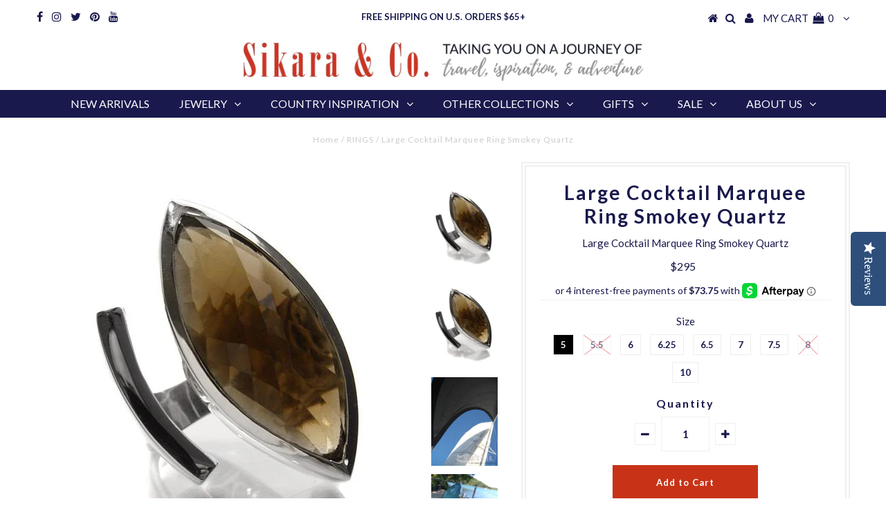

--- FILE ---
content_type: text/html; charset=utf-8
request_url: https://www.sikara.com/products/large-cocktail-marquee-ring-smokey-quartz
body_size: 19389
content:
<!DOCTYPE html>
<!--[if lt IE 7 ]><html class="ie ie6" lang="en"> <![endif]-->
<!--[if IE 7 ]><html class="ie ie7" lang="en"> <![endif]-->
<!--[if IE 8 ]><html class="ie ie8" lang="en"> <![endif]-->
<!--[if (gte IE 9)|!(IE)]><!--><html lang="en"> <!--<![endif]-->
<head>
<script type="text/javascript" src="https://edge.personalizer.io/storefront/2.0.0/js/shopify/storefront.min.js?key=g8mph-n1jh7ruz0g9gb7pe-vgpie&shop=sikaraco.myshopify.com"></script>
<script>
window.LimeSpot = window.LimeSpot === undefined ? {} : LimeSpot;
LimeSpot.PageInfo = { Type: "Product", ReferenceIdentifier: "37479874569"};

LimeSpot.StoreInfo = { Theme: "Testament (Afterpay Edits)" };


LimeSpot.CartItems = [];
</script>






  <meta charset="utf-8" />
  

<meta property="og:type" content="product">
<meta property="og:title" content="Large Cocktail Marquee Ring Smokey Quartz">
<meta property="og:url" content="https://www.sikara.com/products/large-cocktail-marquee-ring-smokey-quartz">
<meta property="og:description" content="Inspired by her brother who loves sailing, Mousumi named this piece after the famous Capri Sailboat. The faceted cut smokey quartz is shaped like the mast on the sailboat. An architecturally beautiful piece, there is a space between the stone and silver side of the ring. 
-Sterling Silver
-Stone measures approximately 2&quot; by 1/2&quot;
-Stone: Smokey Quartz">

<meta property="og:image" content="http://www.sikara.com/cdn/shop/products/81cf8dae83fe0d7a9f1496f8dd3058c1_6fce92ae-b4db-4da9-ba7d-8bf898f5a0e9_grande.jpg?v=1668912948">
<meta property="og:image:secure_url" content="https://www.sikara.com/cdn/shop/products/81cf8dae83fe0d7a9f1496f8dd3058c1_6fce92ae-b4db-4da9-ba7d-8bf898f5a0e9_grande.jpg?v=1668912948">

<meta property="og:image" content="http://www.sikara.com/cdn/shop/products/81cf8dae83fe0d7a9f1496f8dd3058c1_grande.jpg?v=1582395140">
<meta property="og:image:secure_url" content="https://www.sikara.com/cdn/shop/products/81cf8dae83fe0d7a9f1496f8dd3058c1_grande.jpg?v=1582395140">

<meta property="og:image" content="http://www.sikara.com/cdn/shop/products/2a79c57aee97a7a8b0eab2a4b7847d62_grande.jpg?v=1582395140">
<meta property="og:image:secure_url" content="https://www.sikara.com/cdn/shop/products/2a79c57aee97a7a8b0eab2a4b7847d62_grande.jpg?v=1582395140">

<meta property="og:price:amount" content="207">
<meta property="og:price:currency" content="USD">

<meta property="og:site_name" content="Sikara &amp; Co">



<meta name="twitter:card" content="summary">


<meta name="twitter:site" content="@sikarajewelry">


<meta name="twitter:title" content="Large Cocktail Marquee Ring Smokey Quartz">
<meta name="twitter:description" content="Inspired by her brother who loves sailing, Mousumi named this piece after the famous Capri Sailboat. The faceted cut smokey quartz is shaped like the mast on the sailboat. An architecturally beautiful">
<meta name="twitter:image" content="https://www.sikara.com/cdn/shop/products/81cf8dae83fe0d7a9f1496f8dd3058c1_6fce92ae-b4db-4da9-ba7d-8bf898f5a0e9_large.jpg?v=1668912948">
<meta name="twitter:image:width" content="480">
<meta name="twitter:image:height" content="480">

  
  <script type="text/javascript">
(function e(){var e=document.createElement("script");e.type="text/javascript",e.async=true,e.src="//staticw2.yotpo.com/2ZQXrb2HpEIe4CGpORVfjndp2trYCaXvsjZCw2RF/widget.js";var t=document.getElementsByTagName("script")[0];t.parentNode.insertBefore(e,t)})();
</script>
            
  <!-- Basic Page Needs
================================================== -->

  <title>
    Large Cocktail Marquee Ring Smokey Quartz &ndash; Sikara &amp; Co
  </title>
  
  <meta name="description" content="Inspired by her brother who loves sailing, Mousumi named this piece after the famous Capri Sailboat. The faceted cut smokey quartz is shaped like the mast on the sailboat. An architecturally beautiful piece, there is a space between the stone and silver side of the ring.  -Sterling Silver -Stone measures approximately " />
  
  <link rel="canonical" href="https://www.sikara.com/products/large-cocktail-marquee-ring-smokey-quartz" />

  <!-- CSS
================================================== -->

  
  











  <link href='//fonts.googleapis.com/css?family=Lato:300,400,700' rel='stylesheet' type='text/css'>
  


   


 


  


  


     


  








    


 


   


 


  


 


 


 


  <link href="//www.sikara.com/cdn/shop/t/9/assets/stylesheet.css?v=108049855598099791541767050607" rel="stylesheet" type="text/css" media="all" />
  <link href="//www.sikara.com/cdn/shop/t/9/assets/queries.css?v=34608368082970829381543971146" rel="stylesheet" type="text/css" media="all" />

  <!-- JS
================================================== -->

  <script type="text/javascript" src="//ajax.googleapis.com/ajax/libs/jquery/2.2.4/jquery.min.js"></script>

  <script src="//www.sikara.com/cdn/shop/t/9/assets/theme.js?v=136484863845136151591543971146" type="text/javascript"></script> 
  <script src="//www.sikara.com/cdn/shopifycloud/storefront/assets/themes_support/option_selection-b017cd28.js" type="text/javascript"></script> 
  <script src="//www.sikara.com/cdn/shop/t/9/assets/api.js?v=108513540937963795951543971134" type="text/javascript"></script>  

  

  <!--[if lt IE 9]>
<script src="//html5shim.googlecode.com/svn/trunk/html5.js"></script>
<![endif]-->

  <meta name="viewport" content="width=device-width, initial-scale=1, maximum-scale=1">
  
  
  <link rel="shortcut icon" href="//www.sikara.com/cdn/shop/files/Circle_Logo_5e00014a-2237-4535-acaa-d2b225169e2b_32x32.png?v=1613505865" type="image/png" />
  
  
  
  <script>window.performance && window.performance.mark && window.performance.mark('shopify.content_for_header.start');</script><meta name="google-site-verification" content="FQcIq7BhYqt_pFcIGYX5yOblTbDG3QP-rHJUkZCCg-c">
<meta name="facebook-domain-verification" content="gjw5jwol0h9sny8au57oq53ohi7pwt">
<meta name="facebook-domain-verification" content="fen1q1vxk64lh8shj7e0v9ae7m09j9">
<meta id="shopify-digital-wallet" name="shopify-digital-wallet" content="/17757995/digital_wallets/dialog">
<meta name="shopify-checkout-api-token" content="9b024a695e4dea8c27cadb8b57d2da0a">
<meta id="in-context-paypal-metadata" data-shop-id="17757995" data-venmo-supported="false" data-environment="production" data-locale="en_US" data-paypal-v4="true" data-currency="USD">
<link rel="alternate" type="application/json+oembed" href="https://www.sikara.com/products/large-cocktail-marquee-ring-smokey-quartz.oembed">
<script async="async" src="/checkouts/internal/preloads.js?locale=en-US"></script>
<link rel="preconnect" href="https://shop.app" crossorigin="anonymous">
<script async="async" src="https://shop.app/checkouts/internal/preloads.js?locale=en-US&shop_id=17757995" crossorigin="anonymous"></script>
<script id="apple-pay-shop-capabilities" type="application/json">{"shopId":17757995,"countryCode":"US","currencyCode":"USD","merchantCapabilities":["supports3DS"],"merchantId":"gid:\/\/shopify\/Shop\/17757995","merchantName":"Sikara \u0026 Co","requiredBillingContactFields":["postalAddress","email","phone"],"requiredShippingContactFields":["postalAddress","email","phone"],"shippingType":"shipping","supportedNetworks":["visa","masterCard","amex","discover","elo","jcb"],"total":{"type":"pending","label":"Sikara \u0026 Co","amount":"1.00"},"shopifyPaymentsEnabled":true,"supportsSubscriptions":true}</script>
<script id="shopify-features" type="application/json">{"accessToken":"9b024a695e4dea8c27cadb8b57d2da0a","betas":["rich-media-storefront-analytics"],"domain":"www.sikara.com","predictiveSearch":true,"shopId":17757995,"locale":"en"}</script>
<script>var Shopify = Shopify || {};
Shopify.shop = "sikaraco.myshopify.com";
Shopify.locale = "en";
Shopify.currency = {"active":"USD","rate":"1.0"};
Shopify.country = "US";
Shopify.theme = {"name":"Testament (Afterpay Edits)","id":42951180369,"schema_name":"Testament","schema_version":"5","theme_store_id":623,"role":"main"};
Shopify.theme.handle = "null";
Shopify.theme.style = {"id":null,"handle":null};
Shopify.cdnHost = "www.sikara.com/cdn";
Shopify.routes = Shopify.routes || {};
Shopify.routes.root = "/";</script>
<script type="module">!function(o){(o.Shopify=o.Shopify||{}).modules=!0}(window);</script>
<script>!function(o){function n(){var o=[];function n(){o.push(Array.prototype.slice.apply(arguments))}return n.q=o,n}var t=o.Shopify=o.Shopify||{};t.loadFeatures=n(),t.autoloadFeatures=n()}(window);</script>
<script>
  window.ShopifyPay = window.ShopifyPay || {};
  window.ShopifyPay.apiHost = "shop.app\/pay";
  window.ShopifyPay.redirectState = null;
</script>
<script id="shop-js-analytics" type="application/json">{"pageType":"product"}</script>
<script defer="defer" async type="module" src="//www.sikara.com/cdn/shopifycloud/shop-js/modules/v2/client.init-shop-cart-sync_BdyHc3Nr.en.esm.js"></script>
<script defer="defer" async type="module" src="//www.sikara.com/cdn/shopifycloud/shop-js/modules/v2/chunk.common_Daul8nwZ.esm.js"></script>
<script type="module">
  await import("//www.sikara.com/cdn/shopifycloud/shop-js/modules/v2/client.init-shop-cart-sync_BdyHc3Nr.en.esm.js");
await import("//www.sikara.com/cdn/shopifycloud/shop-js/modules/v2/chunk.common_Daul8nwZ.esm.js");

  window.Shopify.SignInWithShop?.initShopCartSync?.({"fedCMEnabled":true,"windoidEnabled":true});

</script>
<script>
  window.Shopify = window.Shopify || {};
  if (!window.Shopify.featureAssets) window.Shopify.featureAssets = {};
  window.Shopify.featureAssets['shop-js'] = {"shop-cart-sync":["modules/v2/client.shop-cart-sync_QYOiDySF.en.esm.js","modules/v2/chunk.common_Daul8nwZ.esm.js"],"init-fed-cm":["modules/v2/client.init-fed-cm_DchLp9rc.en.esm.js","modules/v2/chunk.common_Daul8nwZ.esm.js"],"shop-button":["modules/v2/client.shop-button_OV7bAJc5.en.esm.js","modules/v2/chunk.common_Daul8nwZ.esm.js"],"init-windoid":["modules/v2/client.init-windoid_DwxFKQ8e.en.esm.js","modules/v2/chunk.common_Daul8nwZ.esm.js"],"shop-cash-offers":["modules/v2/client.shop-cash-offers_DWtL6Bq3.en.esm.js","modules/v2/chunk.common_Daul8nwZ.esm.js","modules/v2/chunk.modal_CQq8HTM6.esm.js"],"shop-toast-manager":["modules/v2/client.shop-toast-manager_CX9r1SjA.en.esm.js","modules/v2/chunk.common_Daul8nwZ.esm.js"],"init-shop-email-lookup-coordinator":["modules/v2/client.init-shop-email-lookup-coordinator_UhKnw74l.en.esm.js","modules/v2/chunk.common_Daul8nwZ.esm.js"],"pay-button":["modules/v2/client.pay-button_DzxNnLDY.en.esm.js","modules/v2/chunk.common_Daul8nwZ.esm.js"],"avatar":["modules/v2/client.avatar_BTnouDA3.en.esm.js"],"init-shop-cart-sync":["modules/v2/client.init-shop-cart-sync_BdyHc3Nr.en.esm.js","modules/v2/chunk.common_Daul8nwZ.esm.js"],"shop-login-button":["modules/v2/client.shop-login-button_D8B466_1.en.esm.js","modules/v2/chunk.common_Daul8nwZ.esm.js","modules/v2/chunk.modal_CQq8HTM6.esm.js"],"init-customer-accounts-sign-up":["modules/v2/client.init-customer-accounts-sign-up_C8fpPm4i.en.esm.js","modules/v2/client.shop-login-button_D8B466_1.en.esm.js","modules/v2/chunk.common_Daul8nwZ.esm.js","modules/v2/chunk.modal_CQq8HTM6.esm.js"],"init-shop-for-new-customer-accounts":["modules/v2/client.init-shop-for-new-customer-accounts_CVTO0Ztu.en.esm.js","modules/v2/client.shop-login-button_D8B466_1.en.esm.js","modules/v2/chunk.common_Daul8nwZ.esm.js","modules/v2/chunk.modal_CQq8HTM6.esm.js"],"init-customer-accounts":["modules/v2/client.init-customer-accounts_dRgKMfrE.en.esm.js","modules/v2/client.shop-login-button_D8B466_1.en.esm.js","modules/v2/chunk.common_Daul8nwZ.esm.js","modules/v2/chunk.modal_CQq8HTM6.esm.js"],"shop-follow-button":["modules/v2/client.shop-follow-button_CkZpjEct.en.esm.js","modules/v2/chunk.common_Daul8nwZ.esm.js","modules/v2/chunk.modal_CQq8HTM6.esm.js"],"lead-capture":["modules/v2/client.lead-capture_BntHBhfp.en.esm.js","modules/v2/chunk.common_Daul8nwZ.esm.js","modules/v2/chunk.modal_CQq8HTM6.esm.js"],"checkout-modal":["modules/v2/client.checkout-modal_CfxcYbTm.en.esm.js","modules/v2/chunk.common_Daul8nwZ.esm.js","modules/v2/chunk.modal_CQq8HTM6.esm.js"],"shop-login":["modules/v2/client.shop-login_Da4GZ2H6.en.esm.js","modules/v2/chunk.common_Daul8nwZ.esm.js","modules/v2/chunk.modal_CQq8HTM6.esm.js"],"payment-terms":["modules/v2/client.payment-terms_MV4M3zvL.en.esm.js","modules/v2/chunk.common_Daul8nwZ.esm.js","modules/v2/chunk.modal_CQq8HTM6.esm.js"]};
</script>
<script>(function() {
  var isLoaded = false;
  function asyncLoad() {
    if (isLoaded) return;
    isLoaded = true;
    var urls = ["https:\/\/chimpstatic.com\/mcjs-connected\/js\/users\/4ff9630de8400405410a127ab\/b57ef45410937822659a408e2.js?shop=sikaraco.myshopify.com","https:\/\/chimpstatic.com\/mcjs-connected\/js\/users\/4ff9630de8400405410a127ab\/b57ef45410937822659a408e2.js?shop=sikaraco.myshopify.com","https:\/\/chimpstatic.com\/mcjs-connected\/js\/users\/4ff9630de8400405410a127ab\/b57ef45410937822659a408e2.js?shop=sikaraco.myshopify.com","https:\/\/chimpstatic.com\/mcjs-connected\/js\/users\/4ff9630de8400405410a127ab\/f6d1b23e920bbe3b72c4ff44c.js?shop=sikaraco.myshopify.com","https:\/\/edge.personalizer.io\/storefront\/2.0.0\/js\/shopify\/storefront.min.js?key=g8mph-n1jh7ruz0g9gb7pe-vgpie\u0026shop=sikaraco.myshopify.com","https:\/\/chimpstatic.com\/mcjs-connected\/js\/users\/4ff9630de8400405410a127ab\/d26c586a68c9429de5fc054e1.js?shop=sikaraco.myshopify.com","https:\/\/cdn.routeapp.io\/route-widget-shopify\/v2\/route-widget-shopify-stable-v2.min.js?shop=sikaraco.myshopify.com"];
    for (var i = 0; i < urls.length; i++) {
      var s = document.createElement('script');
      s.type = 'text/javascript';
      s.async = true;
      s.src = urls[i];
      var x = document.getElementsByTagName('script')[0];
      x.parentNode.insertBefore(s, x);
    }
  };
  if(window.attachEvent) {
    window.attachEvent('onload', asyncLoad);
  } else {
    window.addEventListener('load', asyncLoad, false);
  }
})();</script>
<script id="__st">var __st={"a":17757995,"offset":-21600,"reqid":"d6fec506-dd84-48d0-94ba-44fc2e94520f-1769030402","pageurl":"www.sikara.com\/products\/large-cocktail-marquee-ring-smokey-quartz","u":"82eb5ebdbaac","p":"product","rtyp":"product","rid":37479874569};</script>
<script>window.ShopifyPaypalV4VisibilityTracking = true;</script>
<script id="captcha-bootstrap">!function(){'use strict';const t='contact',e='account',n='new_comment',o=[[t,t],['blogs',n],['comments',n],[t,'customer']],c=[[e,'customer_login'],[e,'guest_login'],[e,'recover_customer_password'],[e,'create_customer']],r=t=>t.map((([t,e])=>`form[action*='/${t}']:not([data-nocaptcha='true']) input[name='form_type'][value='${e}']`)).join(','),a=t=>()=>t?[...document.querySelectorAll(t)].map((t=>t.form)):[];function s(){const t=[...o],e=r(t);return a(e)}const i='password',u='form_key',d=['recaptcha-v3-token','g-recaptcha-response','h-captcha-response',i],f=()=>{try{return window.sessionStorage}catch{return}},m='__shopify_v',_=t=>t.elements[u];function p(t,e,n=!1){try{const o=window.sessionStorage,c=JSON.parse(o.getItem(e)),{data:r}=function(t){const{data:e,action:n}=t;return t[m]||n?{data:e,action:n}:{data:t,action:n}}(c);for(const[e,n]of Object.entries(r))t.elements[e]&&(t.elements[e].value=n);n&&o.removeItem(e)}catch(o){console.error('form repopulation failed',{error:o})}}const l='form_type',E='cptcha';function T(t){t.dataset[E]=!0}const w=window,h=w.document,L='Shopify',v='ce_forms',y='captcha';let A=!1;((t,e)=>{const n=(g='f06e6c50-85a8-45c8-87d0-21a2b65856fe',I='https://cdn.shopify.com/shopifycloud/storefront-forms-hcaptcha/ce_storefront_forms_captcha_hcaptcha.v1.5.2.iife.js',D={infoText:'Protected by hCaptcha',privacyText:'Privacy',termsText:'Terms'},(t,e,n)=>{const o=w[L][v],c=o.bindForm;if(c)return c(t,g,e,D).then(n);var r;o.q.push([[t,g,e,D],n]),r=I,A||(h.body.append(Object.assign(h.createElement('script'),{id:'captcha-provider',async:!0,src:r})),A=!0)});var g,I,D;w[L]=w[L]||{},w[L][v]=w[L][v]||{},w[L][v].q=[],w[L][y]=w[L][y]||{},w[L][y].protect=function(t,e){n(t,void 0,e),T(t)},Object.freeze(w[L][y]),function(t,e,n,w,h,L){const[v,y,A,g]=function(t,e,n){const i=e?o:[],u=t?c:[],d=[...i,...u],f=r(d),m=r(i),_=r(d.filter((([t,e])=>n.includes(e))));return[a(f),a(m),a(_),s()]}(w,h,L),I=t=>{const e=t.target;return e instanceof HTMLFormElement?e:e&&e.form},D=t=>v().includes(t);t.addEventListener('submit',(t=>{const e=I(t);if(!e)return;const n=D(e)&&!e.dataset.hcaptchaBound&&!e.dataset.recaptchaBound,o=_(e),c=g().includes(e)&&(!o||!o.value);(n||c)&&t.preventDefault(),c&&!n&&(function(t){try{if(!f())return;!function(t){const e=f();if(!e)return;const n=_(t);if(!n)return;const o=n.value;o&&e.removeItem(o)}(t);const e=Array.from(Array(32),(()=>Math.random().toString(36)[2])).join('');!function(t,e){_(t)||t.append(Object.assign(document.createElement('input'),{type:'hidden',name:u})),t.elements[u].value=e}(t,e),function(t,e){const n=f();if(!n)return;const o=[...t.querySelectorAll(`input[type='${i}']`)].map((({name:t})=>t)),c=[...d,...o],r={};for(const[a,s]of new FormData(t).entries())c.includes(a)||(r[a]=s);n.setItem(e,JSON.stringify({[m]:1,action:t.action,data:r}))}(t,e)}catch(e){console.error('failed to persist form',e)}}(e),e.submit())}));const S=(t,e)=>{t&&!t.dataset[E]&&(n(t,e.some((e=>e===t))),T(t))};for(const o of['focusin','change'])t.addEventListener(o,(t=>{const e=I(t);D(e)&&S(e,y())}));const B=e.get('form_key'),M=e.get(l),P=B&&M;t.addEventListener('DOMContentLoaded',(()=>{const t=y();if(P)for(const e of t)e.elements[l].value===M&&p(e,B);[...new Set([...A(),...v().filter((t=>'true'===t.dataset.shopifyCaptcha))])].forEach((e=>S(e,t)))}))}(h,new URLSearchParams(w.location.search),n,t,e,['guest_login'])})(!0,!0)}();</script>
<script integrity="sha256-4kQ18oKyAcykRKYeNunJcIwy7WH5gtpwJnB7kiuLZ1E=" data-source-attribution="shopify.loadfeatures" defer="defer" src="//www.sikara.com/cdn/shopifycloud/storefront/assets/storefront/load_feature-a0a9edcb.js" crossorigin="anonymous"></script>
<script crossorigin="anonymous" defer="defer" src="//www.sikara.com/cdn/shopifycloud/storefront/assets/shopify_pay/storefront-65b4c6d7.js?v=20250812"></script>
<script data-source-attribution="shopify.dynamic_checkout.dynamic.init">var Shopify=Shopify||{};Shopify.PaymentButton=Shopify.PaymentButton||{isStorefrontPortableWallets:!0,init:function(){window.Shopify.PaymentButton.init=function(){};var t=document.createElement("script");t.src="https://www.sikara.com/cdn/shopifycloud/portable-wallets/latest/portable-wallets.en.js",t.type="module",document.head.appendChild(t)}};
</script>
<script data-source-attribution="shopify.dynamic_checkout.buyer_consent">
  function portableWalletsHideBuyerConsent(e){var t=document.getElementById("shopify-buyer-consent"),n=document.getElementById("shopify-subscription-policy-button");t&&n&&(t.classList.add("hidden"),t.setAttribute("aria-hidden","true"),n.removeEventListener("click",e))}function portableWalletsShowBuyerConsent(e){var t=document.getElementById("shopify-buyer-consent"),n=document.getElementById("shopify-subscription-policy-button");t&&n&&(t.classList.remove("hidden"),t.removeAttribute("aria-hidden"),n.addEventListener("click",e))}window.Shopify?.PaymentButton&&(window.Shopify.PaymentButton.hideBuyerConsent=portableWalletsHideBuyerConsent,window.Shopify.PaymentButton.showBuyerConsent=portableWalletsShowBuyerConsent);
</script>
<script data-source-attribution="shopify.dynamic_checkout.cart.bootstrap">document.addEventListener("DOMContentLoaded",(function(){function t(){return document.querySelector("shopify-accelerated-checkout-cart, shopify-accelerated-checkout")}if(t())Shopify.PaymentButton.init();else{new MutationObserver((function(e,n){t()&&(Shopify.PaymentButton.init(),n.disconnect())})).observe(document.body,{childList:!0,subtree:!0})}}));
</script>
<link id="shopify-accelerated-checkout-styles" rel="stylesheet" media="screen" href="https://www.sikara.com/cdn/shopifycloud/portable-wallets/latest/accelerated-checkout-backwards-compat.css" crossorigin="anonymous">
<style id="shopify-accelerated-checkout-cart">
        #shopify-buyer-consent {
  margin-top: 1em;
  display: inline-block;
  width: 100%;
}

#shopify-buyer-consent.hidden {
  display: none;
}

#shopify-subscription-policy-button {
  background: none;
  border: none;
  padding: 0;
  text-decoration: underline;
  font-size: inherit;
  cursor: pointer;
}

#shopify-subscription-policy-button::before {
  box-shadow: none;
}

      </style>

<script>window.performance && window.performance.mark && window.performance.mark('shopify.content_for_header.end');</script>
  <script type="text/javascript">
    new WOW().init();

  </script> 
  <link rel="next" href="/next"/>
  <link rel="prev" href="/prev"/>

  <meta name="google-site-verification" content="3eEiMYO5pRvOMp06k36OFdhmVl2zytVk_fsFohaMrTM" />
  
<link href="https://monorail-edge.shopifysvc.com" rel="dns-prefetch">
<script>(function(){if ("sendBeacon" in navigator && "performance" in window) {try {var session_token_from_headers = performance.getEntriesByType('navigation')[0].serverTiming.find(x => x.name == '_s').description;} catch {var session_token_from_headers = undefined;}var session_cookie_matches = document.cookie.match(/_shopify_s=([^;]*)/);var session_token_from_cookie = session_cookie_matches && session_cookie_matches.length === 2 ? session_cookie_matches[1] : "";var session_token = session_token_from_headers || session_token_from_cookie || "";function handle_abandonment_event(e) {var entries = performance.getEntries().filter(function(entry) {return /monorail-edge.shopifysvc.com/.test(entry.name);});if (!window.abandonment_tracked && entries.length === 0) {window.abandonment_tracked = true;var currentMs = Date.now();var navigation_start = performance.timing.navigationStart;var payload = {shop_id: 17757995,url: window.location.href,navigation_start,duration: currentMs - navigation_start,session_token,page_type: "product"};window.navigator.sendBeacon("https://monorail-edge.shopifysvc.com/v1/produce", JSON.stringify({schema_id: "online_store_buyer_site_abandonment/1.1",payload: payload,metadata: {event_created_at_ms: currentMs,event_sent_at_ms: currentMs}}));}}window.addEventListener('pagehide', handle_abandonment_event);}}());</script>
<script id="web-pixels-manager-setup">(function e(e,d,r,n,o){if(void 0===o&&(o={}),!Boolean(null===(a=null===(i=window.Shopify)||void 0===i?void 0:i.analytics)||void 0===a?void 0:a.replayQueue)){var i,a;window.Shopify=window.Shopify||{};var t=window.Shopify;t.analytics=t.analytics||{};var s=t.analytics;s.replayQueue=[],s.publish=function(e,d,r){return s.replayQueue.push([e,d,r]),!0};try{self.performance.mark("wpm:start")}catch(e){}var l=function(){var e={modern:/Edge?\/(1{2}[4-9]|1[2-9]\d|[2-9]\d{2}|\d{4,})\.\d+(\.\d+|)|Firefox\/(1{2}[4-9]|1[2-9]\d|[2-9]\d{2}|\d{4,})\.\d+(\.\d+|)|Chrom(ium|e)\/(9{2}|\d{3,})\.\d+(\.\d+|)|(Maci|X1{2}).+ Version\/(15\.\d+|(1[6-9]|[2-9]\d|\d{3,})\.\d+)([,.]\d+|)( \(\w+\)|)( Mobile\/\w+|) Safari\/|Chrome.+OPR\/(9{2}|\d{3,})\.\d+\.\d+|(CPU[ +]OS|iPhone[ +]OS|CPU[ +]iPhone|CPU IPhone OS|CPU iPad OS)[ +]+(15[._]\d+|(1[6-9]|[2-9]\d|\d{3,})[._]\d+)([._]\d+|)|Android:?[ /-](13[3-9]|1[4-9]\d|[2-9]\d{2}|\d{4,})(\.\d+|)(\.\d+|)|Android.+Firefox\/(13[5-9]|1[4-9]\d|[2-9]\d{2}|\d{4,})\.\d+(\.\d+|)|Android.+Chrom(ium|e)\/(13[3-9]|1[4-9]\d|[2-9]\d{2}|\d{4,})\.\d+(\.\d+|)|SamsungBrowser\/([2-9]\d|\d{3,})\.\d+/,legacy:/Edge?\/(1[6-9]|[2-9]\d|\d{3,})\.\d+(\.\d+|)|Firefox\/(5[4-9]|[6-9]\d|\d{3,})\.\d+(\.\d+|)|Chrom(ium|e)\/(5[1-9]|[6-9]\d|\d{3,})\.\d+(\.\d+|)([\d.]+$|.*Safari\/(?![\d.]+ Edge\/[\d.]+$))|(Maci|X1{2}).+ Version\/(10\.\d+|(1[1-9]|[2-9]\d|\d{3,})\.\d+)([,.]\d+|)( \(\w+\)|)( Mobile\/\w+|) Safari\/|Chrome.+OPR\/(3[89]|[4-9]\d|\d{3,})\.\d+\.\d+|(CPU[ +]OS|iPhone[ +]OS|CPU[ +]iPhone|CPU IPhone OS|CPU iPad OS)[ +]+(10[._]\d+|(1[1-9]|[2-9]\d|\d{3,})[._]\d+)([._]\d+|)|Android:?[ /-](13[3-9]|1[4-9]\d|[2-9]\d{2}|\d{4,})(\.\d+|)(\.\d+|)|Mobile Safari.+OPR\/([89]\d|\d{3,})\.\d+\.\d+|Android.+Firefox\/(13[5-9]|1[4-9]\d|[2-9]\d{2}|\d{4,})\.\d+(\.\d+|)|Android.+Chrom(ium|e)\/(13[3-9]|1[4-9]\d|[2-9]\d{2}|\d{4,})\.\d+(\.\d+|)|Android.+(UC? ?Browser|UCWEB|U3)[ /]?(15\.([5-9]|\d{2,})|(1[6-9]|[2-9]\d|\d{3,})\.\d+)\.\d+|SamsungBrowser\/(5\.\d+|([6-9]|\d{2,})\.\d+)|Android.+MQ{2}Browser\/(14(\.(9|\d{2,})|)|(1[5-9]|[2-9]\d|\d{3,})(\.\d+|))(\.\d+|)|K[Aa][Ii]OS\/(3\.\d+|([4-9]|\d{2,})\.\d+)(\.\d+|)/},d=e.modern,r=e.legacy,n=navigator.userAgent;return n.match(d)?"modern":n.match(r)?"legacy":"unknown"}(),u="modern"===l?"modern":"legacy",c=(null!=n?n:{modern:"",legacy:""})[u],f=function(e){return[e.baseUrl,"/wpm","/b",e.hashVersion,"modern"===e.buildTarget?"m":"l",".js"].join("")}({baseUrl:d,hashVersion:r,buildTarget:u}),m=function(e){var d=e.version,r=e.bundleTarget,n=e.surface,o=e.pageUrl,i=e.monorailEndpoint;return{emit:function(e){var a=e.status,t=e.errorMsg,s=(new Date).getTime(),l=JSON.stringify({metadata:{event_sent_at_ms:s},events:[{schema_id:"web_pixels_manager_load/3.1",payload:{version:d,bundle_target:r,page_url:o,status:a,surface:n,error_msg:t},metadata:{event_created_at_ms:s}}]});if(!i)return console&&console.warn&&console.warn("[Web Pixels Manager] No Monorail endpoint provided, skipping logging."),!1;try{return self.navigator.sendBeacon.bind(self.navigator)(i,l)}catch(e){}var u=new XMLHttpRequest;try{return u.open("POST",i,!0),u.setRequestHeader("Content-Type","text/plain"),u.send(l),!0}catch(e){return console&&console.warn&&console.warn("[Web Pixels Manager] Got an unhandled error while logging to Monorail."),!1}}}}({version:r,bundleTarget:l,surface:e.surface,pageUrl:self.location.href,monorailEndpoint:e.monorailEndpoint});try{o.browserTarget=l,function(e){var d=e.src,r=e.async,n=void 0===r||r,o=e.onload,i=e.onerror,a=e.sri,t=e.scriptDataAttributes,s=void 0===t?{}:t,l=document.createElement("script"),u=document.querySelector("head"),c=document.querySelector("body");if(l.async=n,l.src=d,a&&(l.integrity=a,l.crossOrigin="anonymous"),s)for(var f in s)if(Object.prototype.hasOwnProperty.call(s,f))try{l.dataset[f]=s[f]}catch(e){}if(o&&l.addEventListener("load",o),i&&l.addEventListener("error",i),u)u.appendChild(l);else{if(!c)throw new Error("Did not find a head or body element to append the script");c.appendChild(l)}}({src:f,async:!0,onload:function(){if(!function(){var e,d;return Boolean(null===(d=null===(e=window.Shopify)||void 0===e?void 0:e.analytics)||void 0===d?void 0:d.initialized)}()){var d=window.webPixelsManager.init(e)||void 0;if(d){var r=window.Shopify.analytics;r.replayQueue.forEach((function(e){var r=e[0],n=e[1],o=e[2];d.publishCustomEvent(r,n,o)})),r.replayQueue=[],r.publish=d.publishCustomEvent,r.visitor=d.visitor,r.initialized=!0}}},onerror:function(){return m.emit({status:"failed",errorMsg:"".concat(f," has failed to load")})},sri:function(e){var d=/^sha384-[A-Za-z0-9+/=]+$/;return"string"==typeof e&&d.test(e)}(c)?c:"",scriptDataAttributes:o}),m.emit({status:"loading"})}catch(e){m.emit({status:"failed",errorMsg:(null==e?void 0:e.message)||"Unknown error"})}}})({shopId: 17757995,storefrontBaseUrl: "https://www.sikara.com",extensionsBaseUrl: "https://extensions.shopifycdn.com/cdn/shopifycloud/web-pixels-manager",monorailEndpoint: "https://monorail-edge.shopifysvc.com/unstable/produce_batch",surface: "storefront-renderer",enabledBetaFlags: ["2dca8a86"],webPixelsConfigList: [{"id":"1626898752","configuration":"{\"tagID\":\"2619632144840\"}","eventPayloadVersion":"v1","runtimeContext":"STRICT","scriptVersion":"18031546ee651571ed29edbe71a3550b","type":"APP","apiClientId":3009811,"privacyPurposes":["ANALYTICS","MARKETING","SALE_OF_DATA"],"dataSharingAdjustments":{"protectedCustomerApprovalScopes":["read_customer_address","read_customer_email","read_customer_name","read_customer_personal_data","read_customer_phone"]}},{"id":"1458372928","configuration":"{\"subscriberKey\":\"ynzkw-ezo1dq7ow0euk9ofb7k-zwht5\"}","eventPayloadVersion":"v1","runtimeContext":"STRICT","scriptVersion":"7f2756b79c173d049d70f9666ae55467","type":"APP","apiClientId":155369,"privacyPurposes":["ANALYTICS","PREFERENCES"],"dataSharingAdjustments":{"protectedCustomerApprovalScopes":["read_customer_address","read_customer_email","read_customer_name","read_customer_personal_data","read_customer_phone"]}},{"id":"741671232","configuration":"{\"config\":\"{\\\"pixel_id\\\":\\\"G-8DC8R01YR6\\\",\\\"target_country\\\":\\\"US\\\",\\\"gtag_events\\\":[{\\\"type\\\":\\\"begin_checkout\\\",\\\"action_label\\\":\\\"G-8DC8R01YR6\\\"},{\\\"type\\\":\\\"search\\\",\\\"action_label\\\":\\\"G-8DC8R01YR6\\\"},{\\\"type\\\":\\\"view_item\\\",\\\"action_label\\\":[\\\"G-8DC8R01YR6\\\",\\\"MC-8B3TX0F77S\\\"]},{\\\"type\\\":\\\"purchase\\\",\\\"action_label\\\":[\\\"G-8DC8R01YR6\\\",\\\"MC-8B3TX0F77S\\\"]},{\\\"type\\\":\\\"page_view\\\",\\\"action_label\\\":[\\\"G-8DC8R01YR6\\\",\\\"MC-8B3TX0F77S\\\"]},{\\\"type\\\":\\\"add_payment_info\\\",\\\"action_label\\\":\\\"G-8DC8R01YR6\\\"},{\\\"type\\\":\\\"add_to_cart\\\",\\\"action_label\\\":\\\"G-8DC8R01YR6\\\"}],\\\"enable_monitoring_mode\\\":false}\"}","eventPayloadVersion":"v1","runtimeContext":"OPEN","scriptVersion":"b2a88bafab3e21179ed38636efcd8a93","type":"APP","apiClientId":1780363,"privacyPurposes":[],"dataSharingAdjustments":{"protectedCustomerApprovalScopes":["read_customer_address","read_customer_email","read_customer_name","read_customer_personal_data","read_customer_phone"]}},{"id":"134381888","eventPayloadVersion":"v1","runtimeContext":"LAX","scriptVersion":"1","type":"CUSTOM","privacyPurposes":["MARKETING"],"name":"Meta pixel (migrated)"},{"id":"141918528","eventPayloadVersion":"v1","runtimeContext":"LAX","scriptVersion":"1","type":"CUSTOM","privacyPurposes":["ANALYTICS"],"name":"Google Analytics tag (migrated)"},{"id":"shopify-app-pixel","configuration":"{}","eventPayloadVersion":"v1","runtimeContext":"STRICT","scriptVersion":"0450","apiClientId":"shopify-pixel","type":"APP","privacyPurposes":["ANALYTICS","MARKETING"]},{"id":"shopify-custom-pixel","eventPayloadVersion":"v1","runtimeContext":"LAX","scriptVersion":"0450","apiClientId":"shopify-pixel","type":"CUSTOM","privacyPurposes":["ANALYTICS","MARKETING"]}],isMerchantRequest: false,initData: {"shop":{"name":"Sikara \u0026 Co","paymentSettings":{"currencyCode":"USD"},"myshopifyDomain":"sikaraco.myshopify.com","countryCode":"US","storefrontUrl":"https:\/\/www.sikara.com"},"customer":null,"cart":null,"checkout":null,"productVariants":[{"price":{"amount":295.0,"currencyCode":"USD"},"product":{"title":"Large Cocktail Marquee Ring Smokey Quartz","vendor":"GA","id":"37479874569","untranslatedTitle":"Large Cocktail Marquee Ring Smokey Quartz","url":"\/products\/large-cocktail-marquee-ring-smokey-quartz","type":"RINGS"},"id":"329306505225","image":{"src":"\/\/www.sikara.com\/cdn\/shop\/products\/81cf8dae83fe0d7a9f1496f8dd3058c1_6fce92ae-b4db-4da9-ba7d-8bf898f5a0e9.jpg?v=1668912948"},"sku":"RITCGA-1434-SQ-5","title":"5","untranslatedTitle":"5"},{"price":{"amount":295.0,"currencyCode":"USD"},"product":{"title":"Large Cocktail Marquee Ring Smokey Quartz","vendor":"GA","id":"37479874569","untranslatedTitle":"Large Cocktail Marquee Ring Smokey Quartz","url":"\/products\/large-cocktail-marquee-ring-smokey-quartz","type":"RINGS"},"id":"329306243081","image":{"src":"\/\/www.sikara.com\/cdn\/shop\/products\/81cf8dae83fe0d7a9f1496f8dd3058c1_6fce92ae-b4db-4da9-ba7d-8bf898f5a0e9.jpg?v=1668912948"},"sku":"RITCGA-1434-SQ-5.5","title":"5.5","untranslatedTitle":"5.5"},{"price":{"amount":295.0,"currencyCode":"USD"},"product":{"title":"Large Cocktail Marquee Ring Smokey Quartz","vendor":"GA","id":"37479874569","untranslatedTitle":"Large Cocktail Marquee Ring Smokey Quartz","url":"\/products\/large-cocktail-marquee-ring-smokey-quartz","type":"RINGS"},"id":"329306570761","image":{"src":"\/\/www.sikara.com\/cdn\/shop\/products\/81cf8dae83fe0d7a9f1496f8dd3058c1_6fce92ae-b4db-4da9-ba7d-8bf898f5a0e9.jpg?v=1668912948"},"sku":"RITCGA-1434-SQ-6","title":"6","untranslatedTitle":"6"},{"price":{"amount":295.0,"currencyCode":"USD"},"product":{"title":"Large Cocktail Marquee Ring Smokey Quartz","vendor":"GA","id":"37479874569","untranslatedTitle":"Large Cocktail Marquee Ring Smokey Quartz","url":"\/products\/large-cocktail-marquee-ring-smokey-quartz","type":"RINGS"},"id":"329306275849","image":{"src":"\/\/www.sikara.com\/cdn\/shop\/products\/81cf8dae83fe0d7a9f1496f8dd3058c1_6fce92ae-b4db-4da9-ba7d-8bf898f5a0e9.jpg?v=1668912948"},"sku":"RITCGA-1434-SQ-6.25","title":"6.25","untranslatedTitle":"6.25"},{"price":{"amount":207.0,"currencyCode":"USD"},"product":{"title":"Large Cocktail Marquee Ring Smokey Quartz","vendor":"GA","id":"37479874569","untranslatedTitle":"Large Cocktail Marquee Ring Smokey Quartz","url":"\/products\/large-cocktail-marquee-ring-smokey-quartz","type":"RINGS"},"id":"329306308617","image":{"src":"\/\/www.sikara.com\/cdn\/shop\/products\/81cf8dae83fe0d7a9f1496f8dd3058c1_6fce92ae-b4db-4da9-ba7d-8bf898f5a0e9.jpg?v=1668912948"},"sku":"RITCGA-1434-SQ-6.5","title":"6.5","untranslatedTitle":"6.5"},{"price":{"amount":295.0,"currencyCode":"USD"},"product":{"title":"Large Cocktail Marquee Ring Smokey Quartz","vendor":"GA","id":"37479874569","untranslatedTitle":"Large Cocktail Marquee Ring Smokey Quartz","url":"\/products\/large-cocktail-marquee-ring-smokey-quartz","type":"RINGS"},"id":"329306439689","image":{"src":"\/\/www.sikara.com\/cdn\/shop\/products\/81cf8dae83fe0d7a9f1496f8dd3058c1_6fce92ae-b4db-4da9-ba7d-8bf898f5a0e9.jpg?v=1668912948"},"sku":"RITCGA-1434-SQ-7","title":"7","untranslatedTitle":"7"},{"price":{"amount":295.0,"currencyCode":"USD"},"product":{"title":"Large Cocktail Marquee Ring Smokey Quartz","vendor":"GA","id":"37479874569","untranslatedTitle":"Large Cocktail Marquee Ring Smokey Quartz","url":"\/products\/large-cocktail-marquee-ring-smokey-quartz","type":"RINGS"},"id":"329306341385","image":{"src":"\/\/www.sikara.com\/cdn\/shop\/products\/81cf8dae83fe0d7a9f1496f8dd3058c1_6fce92ae-b4db-4da9-ba7d-8bf898f5a0e9.jpg?v=1668912948"},"sku":"RITCGA-1434-SQ-7.5","title":"7.5","untranslatedTitle":"7.5"},{"price":{"amount":295.0,"currencyCode":"USD"},"product":{"title":"Large Cocktail Marquee Ring Smokey Quartz","vendor":"GA","id":"37479874569","untranslatedTitle":"Large Cocktail Marquee Ring Smokey Quartz","url":"\/products\/large-cocktail-marquee-ring-smokey-quartz","type":"RINGS"},"id":"329306636297","image":{"src":"\/\/www.sikara.com\/cdn\/shop\/products\/81cf8dae83fe0d7a9f1496f8dd3058c1_6fce92ae-b4db-4da9-ba7d-8bf898f5a0e9.jpg?v=1668912948"},"sku":"RITCGA-1434-SQ-8","title":"8","untranslatedTitle":"8"},{"price":{"amount":295.0,"currencyCode":"USD"},"product":{"title":"Large Cocktail Marquee Ring Smokey Quartz","vendor":"GA","id":"37479874569","untranslatedTitle":"Large Cocktail Marquee Ring Smokey Quartz","url":"\/products\/large-cocktail-marquee-ring-smokey-quartz","type":"RINGS"},"id":"329306374153","image":{"src":"\/\/www.sikara.com\/cdn\/shop\/products\/81cf8dae83fe0d7a9f1496f8dd3058c1_6fce92ae-b4db-4da9-ba7d-8bf898f5a0e9.jpg?v=1668912948"},"sku":"RITCGA-1434-SQ-10","title":"10","untranslatedTitle":"10"}],"purchasingCompany":null},},"https://www.sikara.com/cdn","fcfee988w5aeb613cpc8e4bc33m6693e112",{"modern":"","legacy":""},{"shopId":"17757995","storefrontBaseUrl":"https:\/\/www.sikara.com","extensionBaseUrl":"https:\/\/extensions.shopifycdn.com\/cdn\/shopifycloud\/web-pixels-manager","surface":"storefront-renderer","enabledBetaFlags":"[\"2dca8a86\"]","isMerchantRequest":"false","hashVersion":"fcfee988w5aeb613cpc8e4bc33m6693e112","publish":"custom","events":"[[\"page_viewed\",{}],[\"product_viewed\",{\"productVariant\":{\"price\":{\"amount\":295.0,\"currencyCode\":\"USD\"},\"product\":{\"title\":\"Large Cocktail Marquee Ring Smokey Quartz\",\"vendor\":\"GA\",\"id\":\"37479874569\",\"untranslatedTitle\":\"Large Cocktail Marquee Ring Smokey Quartz\",\"url\":\"\/products\/large-cocktail-marquee-ring-smokey-quartz\",\"type\":\"RINGS\"},\"id\":\"329306505225\",\"image\":{\"src\":\"\/\/www.sikara.com\/cdn\/shop\/products\/81cf8dae83fe0d7a9f1496f8dd3058c1_6fce92ae-b4db-4da9-ba7d-8bf898f5a0e9.jpg?v=1668912948\"},\"sku\":\"RITCGA-1434-SQ-5\",\"title\":\"5\",\"untranslatedTitle\":\"5\"}}]]"});</script><script>
  window.ShopifyAnalytics = window.ShopifyAnalytics || {};
  window.ShopifyAnalytics.meta = window.ShopifyAnalytics.meta || {};
  window.ShopifyAnalytics.meta.currency = 'USD';
  var meta = {"product":{"id":37479874569,"gid":"gid:\/\/shopify\/Product\/37479874569","vendor":"GA","type":"RINGS","handle":"large-cocktail-marquee-ring-smokey-quartz","variants":[{"id":329306505225,"price":29500,"name":"Large Cocktail Marquee Ring Smokey Quartz - 5","public_title":"5","sku":"RITCGA-1434-SQ-5"},{"id":329306243081,"price":29500,"name":"Large Cocktail Marquee Ring Smokey Quartz - 5.5","public_title":"5.5","sku":"RITCGA-1434-SQ-5.5"},{"id":329306570761,"price":29500,"name":"Large Cocktail Marquee Ring Smokey Quartz - 6","public_title":"6","sku":"RITCGA-1434-SQ-6"},{"id":329306275849,"price":29500,"name":"Large Cocktail Marquee Ring Smokey Quartz - 6.25","public_title":"6.25","sku":"RITCGA-1434-SQ-6.25"},{"id":329306308617,"price":20700,"name":"Large Cocktail Marquee Ring Smokey Quartz - 6.5","public_title":"6.5","sku":"RITCGA-1434-SQ-6.5"},{"id":329306439689,"price":29500,"name":"Large Cocktail Marquee Ring Smokey Quartz - 7","public_title":"7","sku":"RITCGA-1434-SQ-7"},{"id":329306341385,"price":29500,"name":"Large Cocktail Marquee Ring Smokey Quartz - 7.5","public_title":"7.5","sku":"RITCGA-1434-SQ-7.5"},{"id":329306636297,"price":29500,"name":"Large Cocktail Marquee Ring Smokey Quartz - 8","public_title":"8","sku":"RITCGA-1434-SQ-8"},{"id":329306374153,"price":29500,"name":"Large Cocktail Marquee Ring Smokey Quartz - 10","public_title":"10","sku":"RITCGA-1434-SQ-10"}],"remote":false},"page":{"pageType":"product","resourceType":"product","resourceId":37479874569,"requestId":"d6fec506-dd84-48d0-94ba-44fc2e94520f-1769030402"}};
  for (var attr in meta) {
    window.ShopifyAnalytics.meta[attr] = meta[attr];
  }
</script>
<script class="analytics">
  (function () {
    var customDocumentWrite = function(content) {
      var jquery = null;

      if (window.jQuery) {
        jquery = window.jQuery;
      } else if (window.Checkout && window.Checkout.$) {
        jquery = window.Checkout.$;
      }

      if (jquery) {
        jquery('body').append(content);
      }
    };

    var hasLoggedConversion = function(token) {
      if (token) {
        return document.cookie.indexOf('loggedConversion=' + token) !== -1;
      }
      return false;
    }

    var setCookieIfConversion = function(token) {
      if (token) {
        var twoMonthsFromNow = new Date(Date.now());
        twoMonthsFromNow.setMonth(twoMonthsFromNow.getMonth() + 2);

        document.cookie = 'loggedConversion=' + token + '; expires=' + twoMonthsFromNow;
      }
    }

    var trekkie = window.ShopifyAnalytics.lib = window.trekkie = window.trekkie || [];
    if (trekkie.integrations) {
      return;
    }
    trekkie.methods = [
      'identify',
      'page',
      'ready',
      'track',
      'trackForm',
      'trackLink'
    ];
    trekkie.factory = function(method) {
      return function() {
        var args = Array.prototype.slice.call(arguments);
        args.unshift(method);
        trekkie.push(args);
        return trekkie;
      };
    };
    for (var i = 0; i < trekkie.methods.length; i++) {
      var key = trekkie.methods[i];
      trekkie[key] = trekkie.factory(key);
    }
    trekkie.load = function(config) {
      trekkie.config = config || {};
      trekkie.config.initialDocumentCookie = document.cookie;
      var first = document.getElementsByTagName('script')[0];
      var script = document.createElement('script');
      script.type = 'text/javascript';
      script.onerror = function(e) {
        var scriptFallback = document.createElement('script');
        scriptFallback.type = 'text/javascript';
        scriptFallback.onerror = function(error) {
                var Monorail = {
      produce: function produce(monorailDomain, schemaId, payload) {
        var currentMs = new Date().getTime();
        var event = {
          schema_id: schemaId,
          payload: payload,
          metadata: {
            event_created_at_ms: currentMs,
            event_sent_at_ms: currentMs
          }
        };
        return Monorail.sendRequest("https://" + monorailDomain + "/v1/produce", JSON.stringify(event));
      },
      sendRequest: function sendRequest(endpointUrl, payload) {
        // Try the sendBeacon API
        if (window && window.navigator && typeof window.navigator.sendBeacon === 'function' && typeof window.Blob === 'function' && !Monorail.isIos12()) {
          var blobData = new window.Blob([payload], {
            type: 'text/plain'
          });

          if (window.navigator.sendBeacon(endpointUrl, blobData)) {
            return true;
          } // sendBeacon was not successful

        } // XHR beacon

        var xhr = new XMLHttpRequest();

        try {
          xhr.open('POST', endpointUrl);
          xhr.setRequestHeader('Content-Type', 'text/plain');
          xhr.send(payload);
        } catch (e) {
          console.log(e);
        }

        return false;
      },
      isIos12: function isIos12() {
        return window.navigator.userAgent.lastIndexOf('iPhone; CPU iPhone OS 12_') !== -1 || window.navigator.userAgent.lastIndexOf('iPad; CPU OS 12_') !== -1;
      }
    };
    Monorail.produce('monorail-edge.shopifysvc.com',
      'trekkie_storefront_load_errors/1.1',
      {shop_id: 17757995,
      theme_id: 42951180369,
      app_name: "storefront",
      context_url: window.location.href,
      source_url: "//www.sikara.com/cdn/s/trekkie.storefront.cd680fe47e6c39ca5d5df5f0a32d569bc48c0f27.min.js"});

        };
        scriptFallback.async = true;
        scriptFallback.src = '//www.sikara.com/cdn/s/trekkie.storefront.cd680fe47e6c39ca5d5df5f0a32d569bc48c0f27.min.js';
        first.parentNode.insertBefore(scriptFallback, first);
      };
      script.async = true;
      script.src = '//www.sikara.com/cdn/s/trekkie.storefront.cd680fe47e6c39ca5d5df5f0a32d569bc48c0f27.min.js';
      first.parentNode.insertBefore(script, first);
    };
    trekkie.load(
      {"Trekkie":{"appName":"storefront","development":false,"defaultAttributes":{"shopId":17757995,"isMerchantRequest":null,"themeId":42951180369,"themeCityHash":"18217525540531365955","contentLanguage":"en","currency":"USD","eventMetadataId":"57e77c17-702b-4500-ab05-d20378d6b17b"},"isServerSideCookieWritingEnabled":true,"monorailRegion":"shop_domain","enabledBetaFlags":["65f19447"]},"Session Attribution":{},"S2S":{"facebookCapiEnabled":false,"source":"trekkie-storefront-renderer","apiClientId":580111}}
    );

    var loaded = false;
    trekkie.ready(function() {
      if (loaded) return;
      loaded = true;

      window.ShopifyAnalytics.lib = window.trekkie;

      var originalDocumentWrite = document.write;
      document.write = customDocumentWrite;
      try { window.ShopifyAnalytics.merchantGoogleAnalytics.call(this); } catch(error) {};
      document.write = originalDocumentWrite;

      window.ShopifyAnalytics.lib.page(null,{"pageType":"product","resourceType":"product","resourceId":37479874569,"requestId":"d6fec506-dd84-48d0-94ba-44fc2e94520f-1769030402","shopifyEmitted":true});

      var match = window.location.pathname.match(/checkouts\/(.+)\/(thank_you|post_purchase)/)
      var token = match? match[1]: undefined;
      if (!hasLoggedConversion(token)) {
        setCookieIfConversion(token);
        window.ShopifyAnalytics.lib.track("Viewed Product",{"currency":"USD","variantId":329306505225,"productId":37479874569,"productGid":"gid:\/\/shopify\/Product\/37479874569","name":"Large Cocktail Marquee Ring Smokey Quartz - 5","price":"295.00","sku":"RITCGA-1434-SQ-5","brand":"GA","variant":"5","category":"RINGS","nonInteraction":true,"remote":false},undefined,undefined,{"shopifyEmitted":true});
      window.ShopifyAnalytics.lib.track("monorail:\/\/trekkie_storefront_viewed_product\/1.1",{"currency":"USD","variantId":329306505225,"productId":37479874569,"productGid":"gid:\/\/shopify\/Product\/37479874569","name":"Large Cocktail Marquee Ring Smokey Quartz - 5","price":"295.00","sku":"RITCGA-1434-SQ-5","brand":"GA","variant":"5","category":"RINGS","nonInteraction":true,"remote":false,"referer":"https:\/\/www.sikara.com\/products\/large-cocktail-marquee-ring-smokey-quartz"});
      }
    });


        var eventsListenerScript = document.createElement('script');
        eventsListenerScript.async = true;
        eventsListenerScript.src = "//www.sikara.com/cdn/shopifycloud/storefront/assets/shop_events_listener-3da45d37.js";
        document.getElementsByTagName('head')[0].appendChild(eventsListenerScript);

})();</script>
  <script>
  if (!window.ga || (window.ga && typeof window.ga !== 'function')) {
    window.ga = function ga() {
      (window.ga.q = window.ga.q || []).push(arguments);
      if (window.Shopify && window.Shopify.analytics && typeof window.Shopify.analytics.publish === 'function') {
        window.Shopify.analytics.publish("ga_stub_called", {}, {sendTo: "google_osp_migration"});
      }
      console.error("Shopify's Google Analytics stub called with:", Array.from(arguments), "\nSee https://help.shopify.com/manual/promoting-marketing/pixels/pixel-migration#google for more information.");
    };
    if (window.Shopify && window.Shopify.analytics && typeof window.Shopify.analytics.publish === 'function') {
      window.Shopify.analytics.publish("ga_stub_initialized", {}, {sendTo: "google_osp_migration"});
    }
  }
</script>
<script
  defer
  src="https://www.sikara.com/cdn/shopifycloud/perf-kit/shopify-perf-kit-3.0.4.min.js"
  data-application="storefront-renderer"
  data-shop-id="17757995"
  data-render-region="gcp-us-central1"
  data-page-type="product"
  data-theme-instance-id="42951180369"
  data-theme-name="Testament"
  data-theme-version="5"
  data-monorail-region="shop_domain"
  data-resource-timing-sampling-rate="10"
  data-shs="true"
  data-shs-beacon="true"
  data-shs-export-with-fetch="true"
  data-shs-logs-sample-rate="1"
  data-shs-beacon-endpoint="https://www.sikara.com/api/collect"
></script>
</head>
<body class="gridlock product">
  <div class="page-wrap">
    <div id="shopify-section-header" class="shopify-section"><div class="header-section" data-section-id="header" data-section-type="header-section">
<div id="dl-menu" class="dl-menuwrapper">
  <button class="dl-trigger"><i class="fa fa-bars" aria-hidden="true"></i></button>
  <ul class="dl-menu">
    
          
      <li >
        <a href="/collections/new-arrivals" title="">New Arrivals</a>
        
        
      </li>
      
      
          
      <li >
        <a href="/collections" title="">Jewelry</a>
        
               
        <ul class="dl-submenu">
          
          <li><a href="/collections/bracelets">Bracelets</a>

            
            

          </li>
          
          <li><a href="/collections/cufflinks">Cufflinks</a>

            
            

          </li>
          
          <li><a href="/collections/earrings">Earrings</a>

            
            

          </li>
          
          <li><a href="/collections/necklaces">Necklaces</a>

            
            

          </li>
          
          <li><a href="/collections/pendants">Pendants</a>

            
            

          </li>
          
          <li><a href="/collections/rings">Rings</a>

            
            

          </li>
          
          <li><a href="/collections/chains">Chains</a>

            
            

          </li>
          
          <li><a href="/collections/fine-jewelry">Fine Jewelry</a>

            
            

          </li>
          
        </ul>
        
      </li>
      
      
          
      <li >
        <a href="/collections" title="">Country Inspiration</a>
        
               
        <ul class="dl-submenu">
          
          <li><a href="/collections/brazil">Brazil</a>

            
            

          </li>
          
          <li><a href="/collections/egypt">Egypt</a>

            
            

          </li>
          
          <li><a href="/collections/germany">Germany</a>

            
            

          </li>
          
          <li><a href="/collections/iceland">Iceland</a>

            
            

          </li>
          
          <li><a href="/collections/india">India</a>

            
            

          </li>
          
          <li><a href="/collections/indonesia">Indonesia</a>

            
            

          </li>
          
          <li><a href="/collections/israel">Israel</a>

            
            

          </li>
          
          <li><a href="/collections/italy">Italy</a>

            
            

          </li>
          
          <li><a href="/collections/mexico">Mexico</a>

            
            

          </li>
          
          <li><a href="/collections/south-africa">South Africa</a>

            
            

          </li>
          
          <li><a href="/collections/spain">Spain</a>

            
            

          </li>
          
        </ul>
        
      </li>
      
      
          
      <li >
        <a href="/collections" title="">Other Collections</a>
        
               
        <ul class="dl-submenu">
          
          <li><a href="/collections/best-sellers">Best Sellers</a>

            
            

          </li>
          
          <li><a href="/collections/limited-edition">Limited Edition</a>

            
            

          </li>
          
          <li><a href="/collections/classics">Classic Sikara</a>

            
            

          </li>
          
          <li><a href="/collections/mousumis-favorites">Mousumi's Favorites</a>

            
            

          </li>
          
          <li><a href="/collections/chakra-and-wellness">Chakra and Wellness</a>

            
            

          </li>
          
          <li><a href="/collections/bridal">Bridal</a>

            
            

          </li>
          
          <li><a href="/collections/photography">Photography</a>

            
            

          </li>
          
          <li><a href="/collections/travel-accessories">Travel Accessories</a>

            
            

          </li>
          
          <li><a href="/collections/under-100">Under $100</a>

            
            

          </li>
          
          <li><a href="/collections/jewelry-storage">Jewelry Storage</a>

            
            

          </li>
          
        </ul>
        
      </li>
      
      
          
      <li >
        <a href="/collections" title="">Gifts</a>
        
               
        <ul class="dl-submenu">
          
          <li><a href="/products/gift-card">Gift Cards</a>

            
            

          </li>
          
          <li><a href="/collections/greeting-cards-1">Greeting Cards</a>

            
            

          </li>
          
          <li><a href="/collections/best-selling-gifts">Best Selling Gifts</a>

            
            

          </li>
          
          <li><a href="/collections/childrens-gifts">Children's Gifts</a>

            
            

          </li>
          
          <li><a href="/collections/gift-sets">Gift Sets</a>

            
            

          </li>
          
          <li><a href="/collections/graduation">Graduation</a>

            
            

          </li>
          
          <li><a href="/collections/mens-gifts">Men's Gifts</a>

            
            

          </li>
          
          <li><a href="/collections/one-of-a-kind">One of a Kind</a>

            
            

          </li>
          
        </ul>
        
      </li>
      
      
          
      <li >
        <a href="/collections/sale" title="">Sale</a>
        
               
        <ul class="dl-submenu">
          
          <li><a href="/collections/all-sale">All Sale</a>

            
            

          </li>
          
          <li><a href="/collections/sale-bracelets">Sale Bracelets</a>

            
            

          </li>
          
          <li><a href="/collections/sale-cufflinks">Sale Cufflinks</a>

            
            

          </li>
          
          <li><a href="/collections/sale-earrings">Sale Earrings</a>

            
            

          </li>
          
          <li><a href="/collections/sale-necklaces">Sale Necklaces</a>

            
            

          </li>
          
          <li><a href="/collections/sale-pendants">Sale Pendants</a>

            
            

          </li>
          
          <li><a href="/collections/sale-rings">Sale Rings</a>

            
            

          </li>
          
          <li><a href="/collections/sale-under-50">Sale Under $50</a>

            
            

          </li>
          
          <li><a href="/collections/sale-under-100">Sale Under $100</a>

            
            

          </li>
          
        </ul>
        
      </li>
      
      
          
      <li >
        <a href="/pages/about-us" title="">About Us</a>
        
               
        <ul class="dl-submenu">
          
          <li><a href="/pages/our-founders-story-meet-mousumi">Our Founder's Story</a>

            
            

          </li>
          
          <li><a href="/pages/about-us">Our Mission</a>

            
            

          </li>
          
          <li><a href="/pages/philanthropy">Philanthrophy</a>

            
            

          </li>
          
          <li><a href="/pages/look-book">Our Look Book</a>

            
            

          </li>
          
          <li><a href="/pages/faqs">FAQs</a>

            
            

          </li>
          
        </ul>
        
      </li>
      
      
    </ul>
  </div><!-- /dl-menuwrapper -->   

<header>
  <div class="row">
    <ul id="social-icons" class="desktop-4 tablet-6 mobile-3">
          <li><a href="https://www.facebook.com/SikaraJewelry/" target="_blank"><i class="fa fa-facebook fa-2x" aria-hidden="true"></i></a></li>
          <li><a href="//instagram.com/sikarajewelry" target="_blank"><i class="fa fa-instagram fa-2x" aria-hidden="true"></i></a></li>      
          <li><a href="https://twitter.com/sikarajewelry" target="_blank"><i class="fa fa-twitter fa-2x" aria-hidden="true"></i></a></li>
          <li><a href="https://www.pinterest.com/sikarajewelry/" target="_blank"><i class="fa fa-pinterest fa-2x" aria-hidden="true"></i></a></li>
          
          <li><a href="https://www.youtube.com/channel/UCcWIfHkKfGwGIZoWpAXqovw" target="_blank"><i class="fa fa-youtube fa-2x" aria-hidden="true"></i></a></li>
          
          
          
    </ul>
    
    <div id="hello" class="desktop-4 tablet-6 mobile-3">
      <p><strong>FREE SHIPPING ON U.S. ORDERS $65+</strong></p>
    </div>
            
    <ul id="cart" class="desktop-4  tablet-6 mobile-3">
      <li><a href="https://www.sikara.com"><i class="fa fa-home fa-2x" aria-hidden="true"></i></a>
      <li class="seeks"><a id="inline" href="#search_popup" class="open_popup"><i class="fa fa-search fa-2x" aria-hidden="true"></i></a></li>
      <li class="seeks-mobile"><a href="/search"><i class="fa fa-search fa-2x" aria-hidden="true"></i></a></li>
      
      
      <li class="cust"><a href="/account/login"><i class="fa fa-user fa-2x" aria-hidden="true"></i></a></li>
      
      
      
      <li class="cart-overview"><a href="/cart">MY CART&nbsp; <i class="fa fa-shopping-bag fa-2x" aria-hidden="true"></i>&nbsp; <span id="item_count">0</span></a>
        <div id="crt">
          
<p class="empty-cart">
Your cart is currently empty.
</p>

          
        </div>
      </li>         
    </ul>        
  </div>   
</header>
<div class="header-wrapper">
  <div class="row">
    <div id="logo" class="desktop-12 tablet-6 mobile-3">       
      
<a href="/">
        <img src="//www.sikara.com/cdn/shop/files/bar_logo_800x.jpg?v=1613791073" alt="Sikara &amp; Co" itemprop="logo">        
      </a>
               
    </div> 
  </div>
  <div class="clear"></div>
  <nav>
    <ul id="main-nav" role="navigation"  class="row"> 
      
      
 


<li><a href="/collections/new-arrivals" title="">New Arrivals</a></li>

      
      
 


<li class="dropdown"><a href="/collections" title="">Jewelry</a>  
  <ul class="submenu">
    
    
    
    <li><a href="/collections/bracelets">Bracelets</a></li>    
    

    
    
    
    <li><a href="/collections/cufflinks">Cufflinks</a></li>    
    

    
    
    
    <li><a href="/collections/earrings">Earrings</a></li>    
    

    
    
    
    <li><a href="/collections/necklaces">Necklaces</a></li>    
    

    
    
    
    <li><a href="/collections/pendants">Pendants</a></li>    
    

    
    
    
    <li><a href="/collections/rings">Rings</a></li>    
    

    
    
    
    <li><a href="/collections/chains">Chains</a></li>    
    

    
    
    
    <li><a href="/collections/fine-jewelry">Fine Jewelry</a></li>    
    

    
  </ul>
</li>

      
      
 


<li class="dropdown"><a href="/collections" title="">Country Inspiration</a>  
  <ul class="submenu">
    
    
    
    <li><a href="/collections/brazil">Brazil</a></li>    
    

    
    
    
    <li><a href="/collections/egypt">Egypt</a></li>    
    

    
    
    
    <li><a href="/collections/germany">Germany</a></li>    
    

    
    
    
    <li><a href="/collections/iceland">Iceland</a></li>    
    

    
    
    
    <li><a href="/collections/india">India</a></li>    
    

    
    
    
    <li><a href="/collections/indonesia">Indonesia</a></li>    
    

    
    
    
    <li><a href="/collections/israel">Israel</a></li>    
    

    
    
    
    <li><a href="/collections/italy">Italy</a></li>    
    

    
    
    
    <li><a href="/collections/mexico">Mexico</a></li>    
    

    
    
    
    <li><a href="/collections/south-africa">South Africa</a></li>    
    

    
    
    
    <li><a href="/collections/spain">Spain</a></li>    
    

    
  </ul>
</li>

      
      
 


<li class="dropdown"><a href="/collections" title="">Other Collections</a>  
  <ul class="submenu">
    
    
    
    <li><a href="/collections/best-sellers">Best Sellers</a></li>    
    

    
    
    
    <li><a href="/collections/limited-edition">Limited Edition</a></li>    
    

    
    
    
    <li><a href="/collections/classics">Classic Sikara</a></li>    
    

    
    
    
    <li><a href="/collections/mousumis-favorites">Mousumi's Favorites</a></li>    
    

    
    
    
    <li><a href="/collections/chakra-and-wellness">Chakra and Wellness</a></li>    
    

    
    
    
    <li><a href="/collections/bridal">Bridal</a></li>    
    

    
    
    
    <li><a href="/collections/photography">Photography</a></li>    
    

    
    
    
    <li><a href="/collections/travel-accessories">Travel Accessories</a></li>    
    

    
    
    
    <li><a href="/collections/under-100">Under $100</a></li>    
    

    
    
    
    <li><a href="/collections/jewelry-storage">Jewelry Storage</a></li>    
    

    
  </ul>
</li>

      
      
 


<li class="dropdown"><a href="/collections" title="">Gifts</a>  
  <ul class="submenu">
    
    
    
    <li><a href="/products/gift-card">Gift Cards</a></li>    
    

    
    
    
    <li><a href="/collections/greeting-cards-1">Greeting Cards</a></li>    
    

    
    
    
    <li><a href="/collections/best-selling-gifts">Best Selling Gifts</a></li>    
    

    
    
    
    <li><a href="/collections/childrens-gifts">Children's Gifts</a></li>    
    

    
    
    
    <li><a href="/collections/gift-sets">Gift Sets</a></li>    
    

    
    
    
    <li><a href="/collections/graduation">Graduation</a></li>    
    

    
    
    
    <li><a href="/collections/mens-gifts">Men's Gifts</a></li>    
    

    
    
    
    <li><a href="/collections/one-of-a-kind">One of a Kind</a></li>    
    

    
  </ul>
</li>

      
      
 


<li class="dropdown"><a href="/collections/sale" title="">Sale</a>  
  <ul class="submenu">
    
    
    
    <li><a href="/collections/all-sale">All Sale</a></li>    
    

    
    
    
    <li><a href="/collections/sale-bracelets">Sale Bracelets</a></li>    
    

    
    
    
    <li><a href="/collections/sale-cufflinks">Sale Cufflinks</a></li>    
    

    
    
    
    <li><a href="/collections/sale-earrings">Sale Earrings</a></li>    
    

    
    
    
    <li><a href="/collections/sale-necklaces">Sale Necklaces</a></li>    
    

    
    
    
    <li><a href="/collections/sale-pendants">Sale Pendants</a></li>    
    

    
    
    
    <li><a href="/collections/sale-rings">Sale Rings</a></li>    
    

    
    
    
    <li><a href="/collections/sale-under-50">Sale Under $50</a></li>    
    

    
    
    
    <li><a href="/collections/sale-under-100">Sale Under $100</a></li>    
    

    
  </ul>
</li>

      
      
 


<li class="dropdown"><a href="/pages/about-us" title="">About Us</a>  
  <ul class="submenu">
    
    
    
    <li><a href="/pages/our-founders-story-meet-mousumi">Our Founder's Story</a></li>    
    

    
    
    
    <li><a href="/pages/about-us">Our Mission</a></li>    
    

    
    
    
    <li><a href="/pages/philanthropy">Philanthrophy</a></li>    
    

    
    
    
    <li><a href="/pages/look-book">Our Look Book</a></li>    
    

    
    
    
    <li><a href="/pages/faqs">FAQs</a></li>    
    

    
  </ul>
</li>

      
    </ul>
  </nav>
  <div class="clear"></div>
</div>
<style>
  
    @media screen and ( min-width: 740px ) {
    #logo img { max-width: 700px; }
    }
  
  
  #hello p { font-size: 13px; font-weight: 400; }
  
  
    @media screen and (min-width: 740px ) {
      .dl-menuwrapper { display: none; }
    }
  
  ul#main-nav li { 
    line-height: 40px;
  }
  ul#main-nav li ul.submenu {
   top: 40px;
  }
  ul.megamenu {
    top: 40px;
  }
  nav { 
    border-top: 0px solid #ffffff;
    border-bottom: 0px solid #ffffff;  
  }
</style>
</div>

</div>
    

    <div class="content-wrapper">
      	      
      
      <div id="content" class="row">	
        
        
          <div id="breadcrumb" class="desktop-12 tablet-6 mobile-3">
    <a href="/" class="homepage-link" title="Home">Home</a>
    
    
    <span class="separator"> / </span> 
    <a href="/collections/types?q=RINGS" title="RINGS">RINGS</a>
    
    <span class="separator"> / </span>
    <span class="page-title">Large Cocktail Marquee Ring Smokey Quartz</span>
    
  </div>

	
        	
        
        <div id="shopify-section-product-template" class="shopify-section"><div itemscope itemtype="http://schema.org/Product" id="product-37479874569" class="product-section" data-section-id="product-template" data-section-type="product-section">

  <meta itemprop="url" content="https://www.sikara.com/products/large-cocktail-marquee-ring-smokey-quartz">
  <meta itemprop="image" content="//www.sikara.com/cdn/shop/products/81cf8dae83fe0d7a9f1496f8dd3058c1_6fce92ae-b4db-4da9-ba7d-8bf898f5a0e9_grande.jpg?v=1668912948">
  
<!-- For Mobile -->
  <div id="mobile-product" class="mobile-3">
    <div class="mobile-gallery">
      <ul class="slides">    
        
        <li data-thumb="//www.sikara.com/cdn/shop/products/81cf8dae83fe0d7a9f1496f8dd3058c1_6fce92ae-b4db-4da9-ba7d-8bf898f5a0e9_small.jpg?v=1668912948" data-image-id="14346753212497"><img data-image-id="14346753212497" src="//www.sikara.com/cdn/shop/products/81cf8dae83fe0d7a9f1496f8dd3058c1_6fce92ae-b4db-4da9-ba7d-8bf898f5a0e9_grande.jpg?v=1668912948" alt="Large Cocktail Marquee Ring Smokey Quartz"></li>
        
        <li data-thumb="//www.sikara.com/cdn/shop/products/81cf8dae83fe0d7a9f1496f8dd3058c1_small.jpg?v=1582395140" data-image-id="174573223945"><img data-image-id="174573223945" src="//www.sikara.com/cdn/shop/products/81cf8dae83fe0d7a9f1496f8dd3058c1_grande.jpg?v=1582395140" alt="Large Cocktail Marquee Ring Smokey Quartz"></li>
        
        <li data-thumb="//www.sikara.com/cdn/shop/products/2a79c57aee97a7a8b0eab2a4b7847d62_small.jpg?v=1582395140" data-image-id="174572863497"><img data-image-id="174572863497" src="//www.sikara.com/cdn/shop/products/2a79c57aee97a7a8b0eab2a4b7847d62_grande.jpg?v=1582395140" alt="Large Cocktail Marquee Ring Smokey Quartz"></li>
        
        <li data-thumb="//www.sikara.com/cdn/shop/products/43e12152b860f04d1dbc6a54db415657_small.jpg?v=1582395140" data-image-id="174572797961"><img data-image-id="174572797961" src="//www.sikara.com/cdn/shop/products/43e12152b860f04d1dbc6a54db415657_grande.jpg?v=1582395140" alt="Large Cocktail Marquee Ring Smokey Quartz"></li>
        
        <li data-thumb="//www.sikara.com/cdn/shop/products/35311e414d8cff0807046e002de7a838_small.jpg?v=1582395140" data-image-id="174573649929"><img data-image-id="174573649929" src="//www.sikara.com/cdn/shop/products/35311e414d8cff0807046e002de7a838_grande.jpg?v=1582395140" alt="Large Cocktail Marquee Ring Smokey Quartz"></li>
        
        <li data-thumb="//www.sikara.com/cdn/shop/products/Smokey-Quartz_3adca9d4-705b-44a1-b58c-4fc5f0c01ebe_small.jpg?v=1582395140" data-image-id="7001243451473"><img data-image-id="7001243451473" src="//www.sikara.com/cdn/shop/products/Smokey-Quartz_3adca9d4-705b-44a1-b58c-4fc5f0c01ebe_grande.jpg?v=1582395140" alt="Large Cocktail Marquee Ring Smokey Quartz"></li>
        
      </ul>
    </div>  
  </div>    
  <!-- For Desktop -->
	<div id="product-photos" class="desktop-7 tablet-3 mobile-3">
    
    <div class="bigimage desktop-10 tablet-5">
      <img id="product-main-image" src="//www.sikara.com/cdn/shop/products/81cf8dae83fe0d7a9f1496f8dd3058c1_6fce92ae-b4db-4da9-ba7d-8bf898f5a0e9_1024x1024.jpg?v=1668912948" data-image-id="" data-zoom-image="//www.sikara.com/cdn/shop/products/81cf8dae83fe0d7a9f1496f8dd3058c1_6fce92ae-b4db-4da9-ba7d-8bf898f5a0e9.jpg?v=1668912948" alt='' title="Large Cocktail Marquee Ring Smokey Quartz"/>
    </div>
    <div id="product-gallery" class="desktop-2 tablet-1">	
      <div class="thumbnail-slider">
        
        <div class="slide">
          <a href="#" data-image="//www.sikara.com/cdn/shop/products/81cf8dae83fe0d7a9f1496f8dd3058c1_6fce92ae-b4db-4da9-ba7d-8bf898f5a0e9_1024x1024.jpg?v=1668912948" data-image-id="14346753212497" data-zoom-image="//www.sikara.com/cdn/shop/products/81cf8dae83fe0d7a9f1496f8dd3058c1_6fce92ae-b4db-4da9-ba7d-8bf898f5a0e9.jpg?v=1668912948">
            <img class="thumbnail" src="//www.sikara.com/cdn/shop/products/81cf8dae83fe0d7a9f1496f8dd3058c1_6fce92ae-b4db-4da9-ba7d-8bf898f5a0e9_compact.jpg?v=1668912948" data-image-id="14346753212497" alt="Large Cocktail Marquee Ring Smokey Quartz" data-image-id="14346753212497" />
          </a>
        </div>
        
        <div class="slide">
          <a href="#" data-image="//www.sikara.com/cdn/shop/products/81cf8dae83fe0d7a9f1496f8dd3058c1_1024x1024.jpg?v=1582395140" data-image-id="174573223945" data-zoom-image="//www.sikara.com/cdn/shop/products/81cf8dae83fe0d7a9f1496f8dd3058c1.jpg?v=1582395140">
            <img class="thumbnail" src="//www.sikara.com/cdn/shop/products/81cf8dae83fe0d7a9f1496f8dd3058c1_compact.jpg?v=1582395140" data-image-id="174573223945" alt="Large Cocktail Marquee Ring Smokey Quartz" data-image-id="174573223945" />
          </a>
        </div>
        
        <div class="slide">
          <a href="#" data-image="//www.sikara.com/cdn/shop/products/2a79c57aee97a7a8b0eab2a4b7847d62_1024x1024.jpg?v=1582395140" data-image-id="174572863497" data-zoom-image="//www.sikara.com/cdn/shop/products/2a79c57aee97a7a8b0eab2a4b7847d62.jpg?v=1582395140">
            <img class="thumbnail" src="//www.sikara.com/cdn/shop/products/2a79c57aee97a7a8b0eab2a4b7847d62_compact.jpg?v=1582395140" data-image-id="174572863497" alt="Large Cocktail Marquee Ring Smokey Quartz" data-image-id="174572863497" />
          </a>
        </div>
        
        <div class="slide">
          <a href="#" data-image="//www.sikara.com/cdn/shop/products/43e12152b860f04d1dbc6a54db415657_1024x1024.jpg?v=1582395140" data-image-id="174572797961" data-zoom-image="//www.sikara.com/cdn/shop/products/43e12152b860f04d1dbc6a54db415657.jpg?v=1582395140">
            <img class="thumbnail" src="//www.sikara.com/cdn/shop/products/43e12152b860f04d1dbc6a54db415657_compact.jpg?v=1582395140" data-image-id="174572797961" alt="Large Cocktail Marquee Ring Smokey Quartz" data-image-id="174572797961" />
          </a>
        </div>
        
        <div class="slide">
          <a href="#" data-image="//www.sikara.com/cdn/shop/products/35311e414d8cff0807046e002de7a838_1024x1024.jpg?v=1582395140" data-image-id="174573649929" data-zoom-image="//www.sikara.com/cdn/shop/products/35311e414d8cff0807046e002de7a838.jpg?v=1582395140">
            <img class="thumbnail" src="//www.sikara.com/cdn/shop/products/35311e414d8cff0807046e002de7a838_compact.jpg?v=1582395140" data-image-id="174573649929" alt="Large Cocktail Marquee Ring Smokey Quartz" data-image-id="174573649929" />
          </a>
        </div>
        
        <div class="slide">
          <a href="#" data-image="//www.sikara.com/cdn/shop/products/Smokey-Quartz_3adca9d4-705b-44a1-b58c-4fc5f0c01ebe_1024x1024.jpg?v=1582395140" data-image-id="7001243451473" data-zoom-image="//www.sikara.com/cdn/shop/products/Smokey-Quartz_3adca9d4-705b-44a1-b58c-4fc5f0c01ebe.jpg?v=1582395140">
            <img class="thumbnail" src="//www.sikara.com/cdn/shop/products/Smokey-Quartz_3adca9d4-705b-44a1-b58c-4fc5f0c01ebe_compact.jpg?v=1582395140" data-image-id="7001243451473" alt="Large Cocktail Marquee Ring Smokey Quartz" data-image-id="7001243451473" />
          </a>
        </div>
         
      </div>
    </div>
  </div>

  <div id="product-right" class="desktop-5 tablet-3 mobile-3">
    <div id="product-description">
      
      <h1 itemprop="name">Large Cocktail Marquee Ring Smokey Quartz</h1>
      <p>Large Cocktail Marquee Ring Smokey Quartz</p>      
	  <div itemprop="offers" itemscope itemtype="http://schema.org/Offer">
      <p id="product-price">
        
        
        <span class="product-price" itemprop="price">$207</span>&nbsp;<span class="was">$295</span>
        
        
      </p>        
        <meta itemprop="priceCurrency" content="USD">
        <link itemprop="availability" href="http://schema.org/InStock">
      

<form action="/cart/add" method="post" data-money-format="${{amount_no_decimals}}" data-product-id="37479874569" enctype="multipart/form-data" class="prod-form product_form with_variants" id="AddToCartForm" data-product="{"id":37479874569,"title":"Large Cocktail Marquee Ring Smokey Quartz","handle":"large-cocktail-marquee-ring-smokey-quartz","description":"\u003cp\u003eInspired by her brother who loves sailing, Mousumi named this piece after the famous Capri Sailboat. The faceted cut smokey quartz is shaped like the mast on the sailboat. An architecturally beautiful piece, there is a space between the stone and silver side of the ring. \u003c\/p\u003e\n\u003cp\u003e-Sterling Silver\u003c\/p\u003e\n\u003cp\u003e-Stone measures approximately 2\" by 1\/2\"\u003c\/p\u003e\n\u003cp\u003e-Stone: Smokey Quartz\u003c\/p\u003e","published_at":"2017-10-13T12:42:53-05:00","created_at":"2017-10-13T12:42:53-05:00","vendor":"GA","type":"RINGS","tags":["$101-$200","$101-$300","Accessories","capri","italy","jewelry","rings","sikara","Smokey Quartz","Sterling Silver","sterlingsilver"],"price":20700,"price_min":20700,"price_max":29500,"available":true,"price_varies":true,"compare_at_price":29500,"compare_at_price_min":29500,"compare_at_price_max":29500,"compare_at_price_varies":false,"variants":[{"id":329306505225,"title":"5","option1":"5","option2":null,"option3":null,"sku":"RITCGA-1434-SQ-5","requires_shipping":true,"taxable":true,"featured_image":null,"available":true,"name":"Large Cocktail Marquee Ring Smokey Quartz - 5","public_title":"5","options":["5"],"price":29500,"weight":0,"compare_at_price":null,"inventory_quantity":1,"inventory_management":"shopify","inventory_policy":"deny","barcode":"","requires_selling_plan":false,"selling_plan_allocations":[]},{"id":329306243081,"title":"5.5","option1":"5.5","option2":null,"option3":null,"sku":"RITCGA-1434-SQ-5.5","requires_shipping":true,"taxable":true,"featured_image":null,"available":false,"name":"Large Cocktail Marquee Ring Smokey Quartz - 5.5","public_title":"5.5","options":["5.5"],"price":29500,"weight":0,"compare_at_price":null,"inventory_quantity":0,"inventory_management":"shopify","inventory_policy":"deny","barcode":"","requires_selling_plan":false,"selling_plan_allocations":[]},{"id":329306570761,"title":"6","option1":"6","option2":null,"option3":null,"sku":"RITCGA-1434-SQ-6","requires_shipping":true,"taxable":true,"featured_image":null,"available":true,"name":"Large Cocktail Marquee Ring Smokey Quartz - 6","public_title":"6","options":["6"],"price":29500,"weight":0,"compare_at_price":null,"inventory_quantity":1,"inventory_management":"shopify","inventory_policy":"deny","barcode":"","requires_selling_plan":false,"selling_plan_allocations":[]},{"id":329306275849,"title":"6.25","option1":"6.25","option2":null,"option3":null,"sku":"RITCGA-1434-SQ-6.25","requires_shipping":true,"taxable":true,"featured_image":null,"available":true,"name":"Large Cocktail Marquee Ring Smokey Quartz - 6.25","public_title":"6.25","options":["6.25"],"price":29500,"weight":0,"compare_at_price":29500,"inventory_quantity":1,"inventory_management":"shopify","inventory_policy":"deny","barcode":"","requires_selling_plan":false,"selling_plan_allocations":[]},{"id":329306308617,"title":"6.5","option1":"6.5","option2":null,"option3":null,"sku":"RITCGA-1434-SQ-6.5","requires_shipping":true,"taxable":true,"featured_image":null,"available":true,"name":"Large Cocktail Marquee Ring Smokey Quartz - 6.5","public_title":"6.5","options":["6.5"],"price":20700,"weight":0,"compare_at_price":29500,"inventory_quantity":1,"inventory_management":"shopify","inventory_policy":"deny","barcode":"","requires_selling_plan":false,"selling_plan_allocations":[]},{"id":329306439689,"title":"7","option1":"7","option2":null,"option3":null,"sku":"RITCGA-1434-SQ-7","requires_shipping":true,"taxable":true,"featured_image":null,"available":true,"name":"Large Cocktail Marquee Ring Smokey Quartz - 7","public_title":"7","options":["7"],"price":29500,"weight":0,"compare_at_price":29500,"inventory_quantity":2,"inventory_management":"shopify","inventory_policy":"deny","barcode":"","requires_selling_plan":false,"selling_plan_allocations":[]},{"id":329306341385,"title":"7.5","option1":"7.5","option2":null,"option3":null,"sku":"RITCGA-1434-SQ-7.5","requires_shipping":true,"taxable":true,"featured_image":null,"available":true,"name":"Large Cocktail Marquee Ring Smokey Quartz - 7.5","public_title":"7.5","options":["7.5"],"price":29500,"weight":0,"compare_at_price":29500,"inventory_quantity":1,"inventory_management":"shopify","inventory_policy":"deny","barcode":"","requires_selling_plan":false,"selling_plan_allocations":[]},{"id":329306636297,"title":"8","option1":"8","option2":null,"option3":null,"sku":"RITCGA-1434-SQ-8","requires_shipping":true,"taxable":true,"featured_image":null,"available":false,"name":"Large Cocktail Marquee Ring Smokey Quartz - 8","public_title":"8","options":["8"],"price":29500,"weight":0,"compare_at_price":29500,"inventory_quantity":0,"inventory_management":"shopify","inventory_policy":"deny","barcode":"","requires_selling_plan":false,"selling_plan_allocations":[]},{"id":329306374153,"title":"10","option1":"10","option2":null,"option3":null,"sku":"RITCGA-1434-SQ-10","requires_shipping":true,"taxable":true,"featured_image":null,"available":true,"name":"Large Cocktail Marquee Ring Smokey Quartz - 10","public_title":"10","options":["10"],"price":29500,"weight":0,"compare_at_price":29500,"inventory_quantity":1,"inventory_management":"shopify","inventory_policy":"deny","barcode":"","requires_selling_plan":false,"selling_plan_allocations":[]}],"images":["\/\/www.sikara.com\/cdn\/shop\/products\/81cf8dae83fe0d7a9f1496f8dd3058c1_6fce92ae-b4db-4da9-ba7d-8bf898f5a0e9.jpg?v=1668912948","\/\/www.sikara.com\/cdn\/shop\/products\/81cf8dae83fe0d7a9f1496f8dd3058c1.jpg?v=1582395140","\/\/www.sikara.com\/cdn\/shop\/products\/2a79c57aee97a7a8b0eab2a4b7847d62.jpg?v=1582395140","\/\/www.sikara.com\/cdn\/shop\/products\/43e12152b860f04d1dbc6a54db415657.jpg?v=1582395140","\/\/www.sikara.com\/cdn\/shop\/products\/35311e414d8cff0807046e002de7a838.jpg?v=1582395140","\/\/www.sikara.com\/cdn\/shop\/products\/Smokey-Quartz_3adca9d4-705b-44a1-b58c-4fc5f0c01ebe.jpg?v=1582395140"],"featured_image":"\/\/www.sikara.com\/cdn\/shop\/products\/81cf8dae83fe0d7a9f1496f8dd3058c1_6fce92ae-b4db-4da9-ba7d-8bf898f5a0e9.jpg?v=1668912948","options":["Size"],"media":[{"alt":null,"id":6519717036113,"position":1,"preview_image":{"aspect_ratio":0.75,"height":600,"width":450,"src":"\/\/www.sikara.com\/cdn\/shop\/products\/81cf8dae83fe0d7a9f1496f8dd3058c1_6fce92ae-b4db-4da9-ba7d-8bf898f5a0e9.jpg?v=1668912948"},"aspect_ratio":0.75,"height":600,"media_type":"image","src":"\/\/www.sikara.com\/cdn\/shop\/products\/81cf8dae83fe0d7a9f1496f8dd3058c1_6fce92ae-b4db-4da9-ba7d-8bf898f5a0e9.jpg?v=1668912948","width":450},{"alt":null,"id":476312305745,"position":2,"preview_image":{"aspect_ratio":0.75,"height":600,"width":450,"src":"\/\/www.sikara.com\/cdn\/shop\/products\/81cf8dae83fe0d7a9f1496f8dd3058c1.jpg?v=1582395140"},"aspect_ratio":0.75,"height":600,"media_type":"image","src":"\/\/www.sikara.com\/cdn\/shop\/products\/81cf8dae83fe0d7a9f1496f8dd3058c1.jpg?v=1582395140","width":450},{"alt":null,"id":476312272977,"position":3,"preview_image":{"aspect_ratio":0.75,"height":400,"width":300,"src":"\/\/www.sikara.com\/cdn\/shop\/products\/2a79c57aee97a7a8b0eab2a4b7847d62.jpg?v=1582395140"},"aspect_ratio":0.75,"height":400,"media_type":"image","src":"\/\/www.sikara.com\/cdn\/shop\/products\/2a79c57aee97a7a8b0eab2a4b7847d62.jpg?v=1582395140","width":300},{"alt":null,"id":476312240209,"position":4,"preview_image":{"aspect_ratio":1.333,"height":300,"width":400,"src":"\/\/www.sikara.com\/cdn\/shop\/products\/43e12152b860f04d1dbc6a54db415657.jpg?v=1582395140"},"aspect_ratio":1.333,"height":300,"media_type":"image","src":"\/\/www.sikara.com\/cdn\/shop\/products\/43e12152b860f04d1dbc6a54db415657.jpg?v=1582395140","width":400},{"alt":null,"id":476312338513,"position":5,"preview_image":{"aspect_ratio":0.75,"height":400,"width":300,"src":"\/\/www.sikara.com\/cdn\/shop\/products\/35311e414d8cff0807046e002de7a838.jpg?v=1582395140"},"aspect_ratio":0.75,"height":400,"media_type":"image","src":"\/\/www.sikara.com\/cdn\/shop\/products\/35311e414d8cff0807046e002de7a838.jpg?v=1582395140","width":300},{"alt":null,"id":965275451473,"position":6,"preview_image":{"aspect_ratio":0.666,"height":500,"width":333,"src":"\/\/www.sikara.com\/cdn\/shop\/products\/Smokey-Quartz_3adca9d4-705b-44a1-b58c-4fc5f0c01ebe.jpg?v=1582395140"},"aspect_ratio":0.666,"height":500,"media_type":"image","src":"\/\/www.sikara.com\/cdn\/shop\/products\/Smokey-Quartz_3adca9d4-705b-44a1-b58c-4fc5f0c01ebe.jpg?v=1582395140","width":333}],"requires_selling_plan":false,"selling_plan_groups":[],"content":"\u003cp\u003eInspired by her brother who loves sailing, Mousumi named this piece after the famous Capri Sailboat. The faceted cut smokey quartz is shaped like the mast on the sailboat. An architecturally beautiful piece, there is a space between the stone and silver side of the ring. \u003c\/p\u003e\n\u003cp\u003e-Sterling Silver\u003c\/p\u003e\n\u003cp\u003e-Stone measures approximately 2\" by 1\/2\"\u003c\/p\u003e\n\u003cp\u003e-Stone: Smokey Quartz\u003c\/p\u003e"}">
  
  <div class="select">
    <label>Size</label>
    <select id="product-select-37479874569" name='id'>
      
      <option  selected="selected"  value="329306505225" data-sku="RITCGA-1434-SQ-5">5 - $295</option>
      
      <option  value="329306243081" data-sku="RITCGA-1434-SQ-5.5">5.5 - $295</option>
      
      <option  value="329306570761" data-sku="RITCGA-1434-SQ-6">6 - $295</option>
      
      <option  value="329306275849" data-sku="RITCGA-1434-SQ-6.25">6.25 - $295</option>
      
      <option  value="329306308617" data-sku="RITCGA-1434-SQ-6.5">6.5 - $207</option>
      
      <option  value="329306439689" data-sku="RITCGA-1434-SQ-7">7 - $295</option>
      
      <option  value="329306341385" data-sku="RITCGA-1434-SQ-7.5">7.5 - $295</option>
      
      <option  value="329306636297" data-sku="RITCGA-1434-SQ-8">8 - $295</option>
      
      <option  value="329306374153" data-sku="RITCGA-1434-SQ-10">10 - $295</option>
      
    </select>
  </div>
  
  









  
    
    
    <style>
      label[for="product-select-option-0"] { display: none; }
      #product-select-option-0 { display: none; }
      #product-select-option-0 + .custom-style-select-box { display: none !important; }
    </style>
    <script>$(window).load(function() { $('.selector-wrapper:eq(0)').hide(); });</script>
    
    
  



<div class="swatch clearfix" data-option-index="0">
  <div class="header">Size</div>
  
  
    
    
      
       
      
      <div data-value="5" class="swatch-element 5 available">
        
        <input id="swatch-0-5" type="radio" name="option-0" value="5" checked  />
        
        <label for="swatch-0-5">
          5
          <img class="crossed-out" src="//www.sikara.com/cdn/shop/t/9/assets/soldout.png?v=103157147771045630481543971140" />
        </label>
        
      </div>
    
    
    <script>
      jQuery('.swatch[data-option-index="0"] .5').removeClass('soldout').addClass('available').find(':radio').removeAttr('disabled');
    </script>
    
  
    
    
      
       
      
      <div data-value="5.5" class="swatch-element 5-5 soldout">
        
        <input id="swatch-0-5-5" type="radio" name="option-0" value="5.5" disabled />
        
        <label for="swatch-0-5-5">
          5.5
          <img class="crossed-out" src="//www.sikara.com/cdn/shop/t/9/assets/soldout.png?v=103157147771045630481543971140" />
        </label>
        
      </div>
    
    
  
    
    
      
       
      
      <div data-value="6" class="swatch-element 6 available">
        
        <input id="swatch-0-6" type="radio" name="option-0" value="6"  />
        
        <label for="swatch-0-6">
          6
          <img class="crossed-out" src="//www.sikara.com/cdn/shop/t/9/assets/soldout.png?v=103157147771045630481543971140" />
        </label>
        
      </div>
    
    
    <script>
      jQuery('.swatch[data-option-index="0"] .6').removeClass('soldout').addClass('available').find(':radio').removeAttr('disabled');
    </script>
    
  
    
    
      
       
      
      <div data-value="6.25" class="swatch-element 6-25 available">
        
        <input id="swatch-0-6-25" type="radio" name="option-0" value="6.25"  />
        
        <label for="swatch-0-6-25">
          6.25
          <img class="crossed-out" src="//www.sikara.com/cdn/shop/t/9/assets/soldout.png?v=103157147771045630481543971140" />
        </label>
        
      </div>
    
    
    <script>
      jQuery('.swatch[data-option-index="0"] .6-25').removeClass('soldout').addClass('available').find(':radio').removeAttr('disabled');
    </script>
    
  
    
    
      
       
      
      <div data-value="6.5" class="swatch-element 6-5 available">
        
        <input id="swatch-0-6-5" type="radio" name="option-0" value="6.5"  />
        
        <label for="swatch-0-6-5">
          6.5
          <img class="crossed-out" src="//www.sikara.com/cdn/shop/t/9/assets/soldout.png?v=103157147771045630481543971140" />
        </label>
        
      </div>
    
    
    <script>
      jQuery('.swatch[data-option-index="0"] .6-5').removeClass('soldout').addClass('available').find(':radio').removeAttr('disabled');
    </script>
    
  
    
    
      
       
      
      <div data-value="7" class="swatch-element 7 available">
        
        <input id="swatch-0-7" type="radio" name="option-0" value="7"  />
        
        <label for="swatch-0-7">
          7
          <img class="crossed-out" src="//www.sikara.com/cdn/shop/t/9/assets/soldout.png?v=103157147771045630481543971140" />
        </label>
        
      </div>
    
    
    <script>
      jQuery('.swatch[data-option-index="0"] .7').removeClass('soldout').addClass('available').find(':radio').removeAttr('disabled');
    </script>
    
  
    
    
      
       
      
      <div data-value="7.5" class="swatch-element 7-5 available">
        
        <input id="swatch-0-7-5" type="radio" name="option-0" value="7.5"  />
        
        <label for="swatch-0-7-5">
          7.5
          <img class="crossed-out" src="//www.sikara.com/cdn/shop/t/9/assets/soldout.png?v=103157147771045630481543971140" />
        </label>
        
      </div>
    
    
    <script>
      jQuery('.swatch[data-option-index="0"] .7-5').removeClass('soldout').addClass('available').find(':radio').removeAttr('disabled');
    </script>
    
  
    
    
      
       
      
      <div data-value="8" class="swatch-element 8 soldout">
        
        <input id="swatch-0-8" type="radio" name="option-0" value="8" disabled />
        
        <label for="swatch-0-8">
          8
          <img class="crossed-out" src="//www.sikara.com/cdn/shop/t/9/assets/soldout.png?v=103157147771045630481543971140" />
        </label>
        
      </div>
    
    
  
    
    
      
       
      
      <div data-value="10" class="swatch-element 10 available">
        
        <input id="swatch-0-10" type="radio" name="option-0" value="10"  />
        
        <label for="swatch-0-10">
          10
          <img class="crossed-out" src="//www.sikara.com/cdn/shop/t/9/assets/soldout.png?v=103157147771045630481543971140" />
        </label>
        
      </div>
    
    
    <script>
      jQuery('.swatch[data-option-index="0"] .10').removeClass('soldout').addClass('available').find(':radio').removeAttr('disabled');
    </script>
    
  
</div>




  
  

    
  <div class="product-add">
    
    <div class="qty-selection">
    <h5>Quantity</h5> 
    <a class="down" field="quantity"><i class="fa fa-minus" aria-hidden="true"></i></a>
    <input min="1" type="text" name="quantity" class="quantity" value="1" />
    <a class="up" field="quantity"><i class="fa fa-plus" aria-hidden="true"></i></a>
    </div>
    
    <input type="submit" name="button" class="add" value="Add to Cart" />
  </div>
  <p class="add-to-cart-msg"></p> 
  
</form>    



<script type="text/javascript">
  $(function() {   
    $product = $('#product-' + 37479874569);
    new Shopify.OptionSelectors("product-select-37479874569", { product: {"id":37479874569,"title":"Large Cocktail Marquee Ring Smokey Quartz","handle":"large-cocktail-marquee-ring-smokey-quartz","description":"\u003cp\u003eInspired by her brother who loves sailing, Mousumi named this piece after the famous Capri Sailboat. The faceted cut smokey quartz is shaped like the mast on the sailboat. An architecturally beautiful piece, there is a space between the stone and silver side of the ring. \u003c\/p\u003e\n\u003cp\u003e-Sterling Silver\u003c\/p\u003e\n\u003cp\u003e-Stone measures approximately 2\" by 1\/2\"\u003c\/p\u003e\n\u003cp\u003e-Stone: Smokey Quartz\u003c\/p\u003e","published_at":"2017-10-13T12:42:53-05:00","created_at":"2017-10-13T12:42:53-05:00","vendor":"GA","type":"RINGS","tags":["$101-$200","$101-$300","Accessories","capri","italy","jewelry","rings","sikara","Smokey Quartz","Sterling Silver","sterlingsilver"],"price":20700,"price_min":20700,"price_max":29500,"available":true,"price_varies":true,"compare_at_price":29500,"compare_at_price_min":29500,"compare_at_price_max":29500,"compare_at_price_varies":false,"variants":[{"id":329306505225,"title":"5","option1":"5","option2":null,"option3":null,"sku":"RITCGA-1434-SQ-5","requires_shipping":true,"taxable":true,"featured_image":null,"available":true,"name":"Large Cocktail Marquee Ring Smokey Quartz - 5","public_title":"5","options":["5"],"price":29500,"weight":0,"compare_at_price":null,"inventory_quantity":1,"inventory_management":"shopify","inventory_policy":"deny","barcode":"","requires_selling_plan":false,"selling_plan_allocations":[]},{"id":329306243081,"title":"5.5","option1":"5.5","option2":null,"option3":null,"sku":"RITCGA-1434-SQ-5.5","requires_shipping":true,"taxable":true,"featured_image":null,"available":false,"name":"Large Cocktail Marquee Ring Smokey Quartz - 5.5","public_title":"5.5","options":["5.5"],"price":29500,"weight":0,"compare_at_price":null,"inventory_quantity":0,"inventory_management":"shopify","inventory_policy":"deny","barcode":"","requires_selling_plan":false,"selling_plan_allocations":[]},{"id":329306570761,"title":"6","option1":"6","option2":null,"option3":null,"sku":"RITCGA-1434-SQ-6","requires_shipping":true,"taxable":true,"featured_image":null,"available":true,"name":"Large Cocktail Marquee Ring Smokey Quartz - 6","public_title":"6","options":["6"],"price":29500,"weight":0,"compare_at_price":null,"inventory_quantity":1,"inventory_management":"shopify","inventory_policy":"deny","barcode":"","requires_selling_plan":false,"selling_plan_allocations":[]},{"id":329306275849,"title":"6.25","option1":"6.25","option2":null,"option3":null,"sku":"RITCGA-1434-SQ-6.25","requires_shipping":true,"taxable":true,"featured_image":null,"available":true,"name":"Large Cocktail Marquee Ring Smokey Quartz - 6.25","public_title":"6.25","options":["6.25"],"price":29500,"weight":0,"compare_at_price":29500,"inventory_quantity":1,"inventory_management":"shopify","inventory_policy":"deny","barcode":"","requires_selling_plan":false,"selling_plan_allocations":[]},{"id":329306308617,"title":"6.5","option1":"6.5","option2":null,"option3":null,"sku":"RITCGA-1434-SQ-6.5","requires_shipping":true,"taxable":true,"featured_image":null,"available":true,"name":"Large Cocktail Marquee Ring Smokey Quartz - 6.5","public_title":"6.5","options":["6.5"],"price":20700,"weight":0,"compare_at_price":29500,"inventory_quantity":1,"inventory_management":"shopify","inventory_policy":"deny","barcode":"","requires_selling_plan":false,"selling_plan_allocations":[]},{"id":329306439689,"title":"7","option1":"7","option2":null,"option3":null,"sku":"RITCGA-1434-SQ-7","requires_shipping":true,"taxable":true,"featured_image":null,"available":true,"name":"Large Cocktail Marquee Ring Smokey Quartz - 7","public_title":"7","options":["7"],"price":29500,"weight":0,"compare_at_price":29500,"inventory_quantity":2,"inventory_management":"shopify","inventory_policy":"deny","barcode":"","requires_selling_plan":false,"selling_plan_allocations":[]},{"id":329306341385,"title":"7.5","option1":"7.5","option2":null,"option3":null,"sku":"RITCGA-1434-SQ-7.5","requires_shipping":true,"taxable":true,"featured_image":null,"available":true,"name":"Large Cocktail Marquee Ring Smokey Quartz - 7.5","public_title":"7.5","options":["7.5"],"price":29500,"weight":0,"compare_at_price":29500,"inventory_quantity":1,"inventory_management":"shopify","inventory_policy":"deny","barcode":"","requires_selling_plan":false,"selling_plan_allocations":[]},{"id":329306636297,"title":"8","option1":"8","option2":null,"option3":null,"sku":"RITCGA-1434-SQ-8","requires_shipping":true,"taxable":true,"featured_image":null,"available":false,"name":"Large Cocktail Marquee Ring Smokey Quartz - 8","public_title":"8","options":["8"],"price":29500,"weight":0,"compare_at_price":29500,"inventory_quantity":0,"inventory_management":"shopify","inventory_policy":"deny","barcode":"","requires_selling_plan":false,"selling_plan_allocations":[]},{"id":329306374153,"title":"10","option1":"10","option2":null,"option3":null,"sku":"RITCGA-1434-SQ-10","requires_shipping":true,"taxable":true,"featured_image":null,"available":true,"name":"Large Cocktail Marquee Ring Smokey Quartz - 10","public_title":"10","options":["10"],"price":29500,"weight":0,"compare_at_price":29500,"inventory_quantity":1,"inventory_management":"shopify","inventory_policy":"deny","barcode":"","requires_selling_plan":false,"selling_plan_allocations":[]}],"images":["\/\/www.sikara.com\/cdn\/shop\/products\/81cf8dae83fe0d7a9f1496f8dd3058c1_6fce92ae-b4db-4da9-ba7d-8bf898f5a0e9.jpg?v=1668912948","\/\/www.sikara.com\/cdn\/shop\/products\/81cf8dae83fe0d7a9f1496f8dd3058c1.jpg?v=1582395140","\/\/www.sikara.com\/cdn\/shop\/products\/2a79c57aee97a7a8b0eab2a4b7847d62.jpg?v=1582395140","\/\/www.sikara.com\/cdn\/shop\/products\/43e12152b860f04d1dbc6a54db415657.jpg?v=1582395140","\/\/www.sikara.com\/cdn\/shop\/products\/35311e414d8cff0807046e002de7a838.jpg?v=1582395140","\/\/www.sikara.com\/cdn\/shop\/products\/Smokey-Quartz_3adca9d4-705b-44a1-b58c-4fc5f0c01ebe.jpg?v=1582395140"],"featured_image":"\/\/www.sikara.com\/cdn\/shop\/products\/81cf8dae83fe0d7a9f1496f8dd3058c1_6fce92ae-b4db-4da9-ba7d-8bf898f5a0e9.jpg?v=1668912948","options":["Size"],"media":[{"alt":null,"id":6519717036113,"position":1,"preview_image":{"aspect_ratio":0.75,"height":600,"width":450,"src":"\/\/www.sikara.com\/cdn\/shop\/products\/81cf8dae83fe0d7a9f1496f8dd3058c1_6fce92ae-b4db-4da9-ba7d-8bf898f5a0e9.jpg?v=1668912948"},"aspect_ratio":0.75,"height":600,"media_type":"image","src":"\/\/www.sikara.com\/cdn\/shop\/products\/81cf8dae83fe0d7a9f1496f8dd3058c1_6fce92ae-b4db-4da9-ba7d-8bf898f5a0e9.jpg?v=1668912948","width":450},{"alt":null,"id":476312305745,"position":2,"preview_image":{"aspect_ratio":0.75,"height":600,"width":450,"src":"\/\/www.sikara.com\/cdn\/shop\/products\/81cf8dae83fe0d7a9f1496f8dd3058c1.jpg?v=1582395140"},"aspect_ratio":0.75,"height":600,"media_type":"image","src":"\/\/www.sikara.com\/cdn\/shop\/products\/81cf8dae83fe0d7a9f1496f8dd3058c1.jpg?v=1582395140","width":450},{"alt":null,"id":476312272977,"position":3,"preview_image":{"aspect_ratio":0.75,"height":400,"width":300,"src":"\/\/www.sikara.com\/cdn\/shop\/products\/2a79c57aee97a7a8b0eab2a4b7847d62.jpg?v=1582395140"},"aspect_ratio":0.75,"height":400,"media_type":"image","src":"\/\/www.sikara.com\/cdn\/shop\/products\/2a79c57aee97a7a8b0eab2a4b7847d62.jpg?v=1582395140","width":300},{"alt":null,"id":476312240209,"position":4,"preview_image":{"aspect_ratio":1.333,"height":300,"width":400,"src":"\/\/www.sikara.com\/cdn\/shop\/products\/43e12152b860f04d1dbc6a54db415657.jpg?v=1582395140"},"aspect_ratio":1.333,"height":300,"media_type":"image","src":"\/\/www.sikara.com\/cdn\/shop\/products\/43e12152b860f04d1dbc6a54db415657.jpg?v=1582395140","width":400},{"alt":null,"id":476312338513,"position":5,"preview_image":{"aspect_ratio":0.75,"height":400,"width":300,"src":"\/\/www.sikara.com\/cdn\/shop\/products\/35311e414d8cff0807046e002de7a838.jpg?v=1582395140"},"aspect_ratio":0.75,"height":400,"media_type":"image","src":"\/\/www.sikara.com\/cdn\/shop\/products\/35311e414d8cff0807046e002de7a838.jpg?v=1582395140","width":300},{"alt":null,"id":965275451473,"position":6,"preview_image":{"aspect_ratio":0.666,"height":500,"width":333,"src":"\/\/www.sikara.com\/cdn\/shop\/products\/Smokey-Quartz_3adca9d4-705b-44a1-b58c-4fc5f0c01ebe.jpg?v=1582395140"},"aspect_ratio":0.666,"height":500,"media_type":"image","src":"\/\/www.sikara.com\/cdn\/shop\/products\/Smokey-Quartz_3adca9d4-705b-44a1-b58c-4fc5f0c01ebe.jpg?v=1582395140","width":333}],"requires_selling_plan":false,"selling_plan_groups":[],"content":"\u003cp\u003eInspired by her brother who loves sailing, Mousumi named this piece after the famous Capri Sailboat. The faceted cut smokey quartz is shaped like the mast on the sailboat. An architecturally beautiful piece, there is a space between the stone and silver side of the ring. \u003c\/p\u003e\n\u003cp\u003e-Sterling Silver\u003c\/p\u003e\n\u003cp\u003e-Stone measures approximately 2\" by 1\/2\"\u003c\/p\u003e\n\u003cp\u003e-Stone: Smokey Quartz\u003c\/p\u003e"}, onVariantSelected:
     selectCallback, enableHistoryState: true });
  });    

  $(document).on('shopify:section:load', function(event) {
    new Shopify.OptionSelectors("product-select-37479874569", { product: {"id":37479874569,"title":"Large Cocktail Marquee Ring Smokey Quartz","handle":"large-cocktail-marquee-ring-smokey-quartz","description":"\u003cp\u003eInspired by her brother who loves sailing, Mousumi named this piece after the famous Capri Sailboat. The faceted cut smokey quartz is shaped like the mast on the sailboat. An architecturally beautiful piece, there is a space between the stone and silver side of the ring. \u003c\/p\u003e\n\u003cp\u003e-Sterling Silver\u003c\/p\u003e\n\u003cp\u003e-Stone measures approximately 2\" by 1\/2\"\u003c\/p\u003e\n\u003cp\u003e-Stone: Smokey Quartz\u003c\/p\u003e","published_at":"2017-10-13T12:42:53-05:00","created_at":"2017-10-13T12:42:53-05:00","vendor":"GA","type":"RINGS","tags":["$101-$200","$101-$300","Accessories","capri","italy","jewelry","rings","sikara","Smokey Quartz","Sterling Silver","sterlingsilver"],"price":20700,"price_min":20700,"price_max":29500,"available":true,"price_varies":true,"compare_at_price":29500,"compare_at_price_min":29500,"compare_at_price_max":29500,"compare_at_price_varies":false,"variants":[{"id":329306505225,"title":"5","option1":"5","option2":null,"option3":null,"sku":"RITCGA-1434-SQ-5","requires_shipping":true,"taxable":true,"featured_image":null,"available":true,"name":"Large Cocktail Marquee Ring Smokey Quartz - 5","public_title":"5","options":["5"],"price":29500,"weight":0,"compare_at_price":null,"inventory_quantity":1,"inventory_management":"shopify","inventory_policy":"deny","barcode":"","requires_selling_plan":false,"selling_plan_allocations":[]},{"id":329306243081,"title":"5.5","option1":"5.5","option2":null,"option3":null,"sku":"RITCGA-1434-SQ-5.5","requires_shipping":true,"taxable":true,"featured_image":null,"available":false,"name":"Large Cocktail Marquee Ring Smokey Quartz - 5.5","public_title":"5.5","options":["5.5"],"price":29500,"weight":0,"compare_at_price":null,"inventory_quantity":0,"inventory_management":"shopify","inventory_policy":"deny","barcode":"","requires_selling_plan":false,"selling_plan_allocations":[]},{"id":329306570761,"title":"6","option1":"6","option2":null,"option3":null,"sku":"RITCGA-1434-SQ-6","requires_shipping":true,"taxable":true,"featured_image":null,"available":true,"name":"Large Cocktail Marquee Ring Smokey Quartz - 6","public_title":"6","options":["6"],"price":29500,"weight":0,"compare_at_price":null,"inventory_quantity":1,"inventory_management":"shopify","inventory_policy":"deny","barcode":"","requires_selling_plan":false,"selling_plan_allocations":[]},{"id":329306275849,"title":"6.25","option1":"6.25","option2":null,"option3":null,"sku":"RITCGA-1434-SQ-6.25","requires_shipping":true,"taxable":true,"featured_image":null,"available":true,"name":"Large Cocktail Marquee Ring Smokey Quartz - 6.25","public_title":"6.25","options":["6.25"],"price":29500,"weight":0,"compare_at_price":29500,"inventory_quantity":1,"inventory_management":"shopify","inventory_policy":"deny","barcode":"","requires_selling_plan":false,"selling_plan_allocations":[]},{"id":329306308617,"title":"6.5","option1":"6.5","option2":null,"option3":null,"sku":"RITCGA-1434-SQ-6.5","requires_shipping":true,"taxable":true,"featured_image":null,"available":true,"name":"Large Cocktail Marquee Ring Smokey Quartz - 6.5","public_title":"6.5","options":["6.5"],"price":20700,"weight":0,"compare_at_price":29500,"inventory_quantity":1,"inventory_management":"shopify","inventory_policy":"deny","barcode":"","requires_selling_plan":false,"selling_plan_allocations":[]},{"id":329306439689,"title":"7","option1":"7","option2":null,"option3":null,"sku":"RITCGA-1434-SQ-7","requires_shipping":true,"taxable":true,"featured_image":null,"available":true,"name":"Large Cocktail Marquee Ring Smokey Quartz - 7","public_title":"7","options":["7"],"price":29500,"weight":0,"compare_at_price":29500,"inventory_quantity":2,"inventory_management":"shopify","inventory_policy":"deny","barcode":"","requires_selling_plan":false,"selling_plan_allocations":[]},{"id":329306341385,"title":"7.5","option1":"7.5","option2":null,"option3":null,"sku":"RITCGA-1434-SQ-7.5","requires_shipping":true,"taxable":true,"featured_image":null,"available":true,"name":"Large Cocktail Marquee Ring Smokey Quartz - 7.5","public_title":"7.5","options":["7.5"],"price":29500,"weight":0,"compare_at_price":29500,"inventory_quantity":1,"inventory_management":"shopify","inventory_policy":"deny","barcode":"","requires_selling_plan":false,"selling_plan_allocations":[]},{"id":329306636297,"title":"8","option1":"8","option2":null,"option3":null,"sku":"RITCGA-1434-SQ-8","requires_shipping":true,"taxable":true,"featured_image":null,"available":false,"name":"Large Cocktail Marquee Ring Smokey Quartz - 8","public_title":"8","options":["8"],"price":29500,"weight":0,"compare_at_price":29500,"inventory_quantity":0,"inventory_management":"shopify","inventory_policy":"deny","barcode":"","requires_selling_plan":false,"selling_plan_allocations":[]},{"id":329306374153,"title":"10","option1":"10","option2":null,"option3":null,"sku":"RITCGA-1434-SQ-10","requires_shipping":true,"taxable":true,"featured_image":null,"available":true,"name":"Large Cocktail Marquee Ring Smokey Quartz - 10","public_title":"10","options":["10"],"price":29500,"weight":0,"compare_at_price":29500,"inventory_quantity":1,"inventory_management":"shopify","inventory_policy":"deny","barcode":"","requires_selling_plan":false,"selling_plan_allocations":[]}],"images":["\/\/www.sikara.com\/cdn\/shop\/products\/81cf8dae83fe0d7a9f1496f8dd3058c1_6fce92ae-b4db-4da9-ba7d-8bf898f5a0e9.jpg?v=1668912948","\/\/www.sikara.com\/cdn\/shop\/products\/81cf8dae83fe0d7a9f1496f8dd3058c1.jpg?v=1582395140","\/\/www.sikara.com\/cdn\/shop\/products\/2a79c57aee97a7a8b0eab2a4b7847d62.jpg?v=1582395140","\/\/www.sikara.com\/cdn\/shop\/products\/43e12152b860f04d1dbc6a54db415657.jpg?v=1582395140","\/\/www.sikara.com\/cdn\/shop\/products\/35311e414d8cff0807046e002de7a838.jpg?v=1582395140","\/\/www.sikara.com\/cdn\/shop\/products\/Smokey-Quartz_3adca9d4-705b-44a1-b58c-4fc5f0c01ebe.jpg?v=1582395140"],"featured_image":"\/\/www.sikara.com\/cdn\/shop\/products\/81cf8dae83fe0d7a9f1496f8dd3058c1_6fce92ae-b4db-4da9-ba7d-8bf898f5a0e9.jpg?v=1668912948","options":["Size"],"media":[{"alt":null,"id":6519717036113,"position":1,"preview_image":{"aspect_ratio":0.75,"height":600,"width":450,"src":"\/\/www.sikara.com\/cdn\/shop\/products\/81cf8dae83fe0d7a9f1496f8dd3058c1_6fce92ae-b4db-4da9-ba7d-8bf898f5a0e9.jpg?v=1668912948"},"aspect_ratio":0.75,"height":600,"media_type":"image","src":"\/\/www.sikara.com\/cdn\/shop\/products\/81cf8dae83fe0d7a9f1496f8dd3058c1_6fce92ae-b4db-4da9-ba7d-8bf898f5a0e9.jpg?v=1668912948","width":450},{"alt":null,"id":476312305745,"position":2,"preview_image":{"aspect_ratio":0.75,"height":600,"width":450,"src":"\/\/www.sikara.com\/cdn\/shop\/products\/81cf8dae83fe0d7a9f1496f8dd3058c1.jpg?v=1582395140"},"aspect_ratio":0.75,"height":600,"media_type":"image","src":"\/\/www.sikara.com\/cdn\/shop\/products\/81cf8dae83fe0d7a9f1496f8dd3058c1.jpg?v=1582395140","width":450},{"alt":null,"id":476312272977,"position":3,"preview_image":{"aspect_ratio":0.75,"height":400,"width":300,"src":"\/\/www.sikara.com\/cdn\/shop\/products\/2a79c57aee97a7a8b0eab2a4b7847d62.jpg?v=1582395140"},"aspect_ratio":0.75,"height":400,"media_type":"image","src":"\/\/www.sikara.com\/cdn\/shop\/products\/2a79c57aee97a7a8b0eab2a4b7847d62.jpg?v=1582395140","width":300},{"alt":null,"id":476312240209,"position":4,"preview_image":{"aspect_ratio":1.333,"height":300,"width":400,"src":"\/\/www.sikara.com\/cdn\/shop\/products\/43e12152b860f04d1dbc6a54db415657.jpg?v=1582395140"},"aspect_ratio":1.333,"height":300,"media_type":"image","src":"\/\/www.sikara.com\/cdn\/shop\/products\/43e12152b860f04d1dbc6a54db415657.jpg?v=1582395140","width":400},{"alt":null,"id":476312338513,"position":5,"preview_image":{"aspect_ratio":0.75,"height":400,"width":300,"src":"\/\/www.sikara.com\/cdn\/shop\/products\/35311e414d8cff0807046e002de7a838.jpg?v=1582395140"},"aspect_ratio":0.75,"height":400,"media_type":"image","src":"\/\/www.sikara.com\/cdn\/shop\/products\/35311e414d8cff0807046e002de7a838.jpg?v=1582395140","width":300},{"alt":null,"id":965275451473,"position":6,"preview_image":{"aspect_ratio":0.666,"height":500,"width":333,"src":"\/\/www.sikara.com\/cdn\/shop\/products\/Smokey-Quartz_3adca9d4-705b-44a1-b58c-4fc5f0c01ebe.jpg?v=1582395140"},"aspect_ratio":0.666,"height":500,"media_type":"image","src":"\/\/www.sikara.com\/cdn\/shop\/products\/Smokey-Quartz_3adca9d4-705b-44a1-b58c-4fc5f0c01ebe.jpg?v=1582395140","width":333}],"requires_selling_plan":false,"selling_plan_groups":[],"content":"\u003cp\u003eInspired by her brother who loves sailing, Mousumi named this piece after the famous Capri Sailboat. The faceted cut smokey quartz is shaped like the mast on the sailboat. An architecturally beautiful piece, there is a space between the stone and silver side of the ring. \u003c\/p\u003e\n\u003cp\u003e-Sterling Silver\u003c\/p\u003e\n\u003cp\u003e-Stone measures approximately 2\" by 1\/2\"\u003c\/p\u003e\n\u003cp\u003e-Stone: Smokey Quartz\u003c\/p\u003e"}, onVariantSelected:
    selectCallback, enableHistoryState: true });
    jQuery('.swatch :radio').change(function() {
      var optionIndex = jQuery(this).closest('.swatch').attr('data-option-index');
      var optionValue = jQuery(this).val();
      jQuery(this)
      .closest('form')
      .find('.single-option-selector')
      .eq(optionIndex)
      .val(optionValue)
      .trigger('change');
    });        
  });
  
</script>

          
        
        <div class="rte" itemprop="description"><p>Inspired by her brother who loves sailing, Mousumi named this piece after the famous Capri Sailboat. The faceted cut smokey quartz is shaped like the mast on the sailboat. An architecturally beautiful piece, there is a space between the stone and silver side of the ring. </p>
<p>-Sterling Silver</p>
<p>-Stone measures approximately 2" by 1/2"</p>
<p>-Stone: Smokey Quartz</p></div> 
                
      </div>
      <div class="desc">
        <div class="share-icons">
  <a title="Share on Facebook" href="//www.facebook.com/sharer.php?u=https://www.sikara.com/products/large-cocktail-marquee-ring-smokey-quartz" class="facebook" target="_blank"><i class="fa fa-facebook fa-2x" aria-hidden="true"></i></a>
  <a title="Share on Twitter"  href="//twitter.com/home?status=https://www.sikara.com/products/large-cocktail-marquee-ring-smokey-quartz via @https://twitter.com/sikarajewelry" title="Share on Twitter" target="_blank" class="twitter"><i class="fa fa-twitter fa-2x" aria-hidden="true"></i></a>

    
  
  
  <a title="Share on Pinterest" target="blank" href="//pinterest.com/pin/create/button/?url=https://www.sikara.com/products/large-cocktail-marquee-ring-smokey-quartz&amp;media=http://www.sikara.com/cdn/shop/products/81cf8dae83fe0d7a9f1496f8dd3058c1_6fce92ae-b4db-4da9-ba7d-8bf898f5a0e9_1024x1024.jpg?v=1668912948" title="Pin This Product" class="pinterest"><i class="fa fa-pinterest fa-2x" aria-hidden="true"></i></a>
  
</div>
      </div>
    </div>
    <ul id="popups">
      
      
      
      <li class="last"><a href="#pop-four" class="fancybox">CONTACT US</a></li>
    </ul>
     
     
     
     <div id="pop-four" style="display: none"><form method="post" action="/contact#contact_form" id="contact_form" accept-charset="UTF-8" class="contact-form"><input type="hidden" name="form_type" value="contact" /><input type="hidden" name="utf8" value="✓" />
<div id="contactFormWrapper">
    <p>
      <label>Name</label>
      <input type="text" id="contactFormName" name="contact[name]" placeholder="Name" />
    </p>

    <p>
      <label>Email</label>
      <input type="email" id="contactFormEmail" name="contact[email]" placeholder="Email" />
    </p>

    <p>
      <label>Phone Number</label>
      <input type="text" id="contactFormTelephone" name="contact[phone]" placeholder="Phone Number" />
    </p> 

    <p>
      <label>Message</label>
      <textarea rows="15" cols="90" id="contactFormMessage" name="contact[body]" placeholder="Message"></textarea>
    </p>
    <p>
      <input type="submit" id="contactFormSubmit" class="secondary button" value="Send" />
    </p> 
</div>

<div class="clear"></div>






</form>      

<div class="clear"></div></div>
  </div>
  
  <div class="clear"></div>
  
  <div class="clear"></div>
    
</div>
<style>
  #product-right { background: #fff; padding: 20px; border: 7px double #f0f0f0; }
  
</style>

</div>
<limespot-container data-placement-sibling="#product-navigation" data-placement-disposition="-4">

</limespot-container>

<div class="yotpo yotpo-main-widget"
    data-product-id="37479874569"
    data-name="Large Cocktail Marquee Ring Smokey Quartz"
    data-url="https://www.sikara.com/products/large-cocktail-marquee-ring-smokey-quartz"
    data-image-url="//www.sikara.com/cdn/shop/products/81cf8dae83fe0d7a9f1496f8dd3058c1_6fce92ae-b4db-4da9-ba7d-8bf898f5a0e9_large.jpg%3Fv=1668912948"
    data-description="&lt;p&gt;Inspired by her brother who loves sailing, Mousumi named this piece after the famous Capri Sailboat. The faceted cut smokey quartz is shaped like the mast on the sailboat. An architecturally beautiful piece, there is a space between the stone and silver side of the ring. &lt;/p&gt;
&lt;p&gt;-Sterling Silver&lt;/p&gt;
&lt;p&gt;-Stone measures approximately 2&quot; by 1/2&quot;&lt;/p&gt;
&lt;p&gt;-Stone: Smokey Quartz&lt;/p&gt;">
</div>
            
<limespot></limespot>  
      </div>
      
    </div>
  </div>
  <div id="shopify-section-footer" class="shopify-section"><div class="footer-section" data-section-id="footer" data-section-type="footer-section">


<footer>
  <div id="footer-wrapper">	
    <div id="footer" class="row">     
          
         
      
      <div class="desktop-4 tablet-3 mobile-3">
        <h4>Explore</h4>
        <ul >
          
          <li><a href="/search" title="">Search</a></li>
          
          <li><a href="/pages/about-us" title="">About Us</a></li>
          
          <li><a href="/pages/contact-us" title="">Contact Us</a></li>
          
          <li><a href="/pages/jewelry-101" title="">Jewelry 101</a></li>
          
          <li><a href="/pages/caring-for-sikara-jewelry" title="">Jewelry Care & Repair</a></li>
          
          <li><a href="/pages/other-retailers" title="">Find Other Retailers</a></li>
          
          <li><a href="/policies/terms-of-service" title="">Terms of Service</a></li>
          
          <li><a href="/policies/refund-policy" title="">Refund policy</a></li>
          
        </ul>
      </div>
      
         
      
      <div class="desktop-4 tablet-3 mobile-3">
        <h4>Contact Us</h4>
        <ul >
          
          <li><a href="/pages/contact-us" title="">Get in Touch</a></li>
          
          <li><a href="/pages/wholesale-inquiries" title="">Wholesale Inquiries</a></li>
          
          <li><a href="/pages/host-a-wine-party" title="">Host a Wine Party</a></li>
          
        </ul>
      </div>
      
         
      
      <div class="desktop-4 tablet-3 mobile-3">
        <h4>Your Order</h4>
        <ul >
          
          <li><a href="/account/login" title="">Order Status</a></li>
          
          <li><a href="/pages/shipping-returns" title="">Shipping & Returns</a></li>
          
          <li><a href="/pages/privacy-policy" title="">Terms & Conditions</a></li>
          
          <li><a href="/pages/customer-service" title="">Customer Service</a></li>
          
        </ul>
      </div>
      
      
      <div class="clear"></div>
      <ul id="footer-icons" class="desktop-12 tablet-6 mobile-3">
          <li><a href="https://www.facebook.com/SikaraJewelry/" target="_blank"><i class="fa fa-facebook fa-2x" aria-hidden="true"></i></a></li>
          <li><a href="//instagram.com/sikarajewelry" target="_blank"><i class="fa fa-instagram fa-2x" aria-hidden="true"></i></a></li>      
          <li><a href="https://twitter.com/sikarajewelry" target="_blank"><i class="fa fa-twitter fa-2x" aria-hidden="true"></i></a></li>
          <li><a href="https://www.pinterest.com/sikarajewelry/" target="_blank"><i class="fa fa-pinterest fa-2x" aria-hidden="true"></i></a></li>
          
          <li><a href="https://www.youtube.com/channel/UCcWIfHkKfGwGIZoWpAXqovw" target="_blank"><i class="fa fa-youtube fa-2x" aria-hidden="true"></i></a></li>
          
          
          
      </ul>      
      <div class="clear"></div>
      <div class="credit desktop-12 tablet-6 mobile-3">
        
        <img src="//www.sikara.com/cdn/shopifycloud/storefront/assets/payment_icons/amazon-ec9fb491.svg" />
        
        <img src="//www.sikara.com/cdn/shopifycloud/storefront/assets/payment_icons/american_express-1efdc6a3.svg" />
        
        <img src="//www.sikara.com/cdn/shopifycloud/storefront/assets/payment_icons/apple_pay-1721ebad.svg" />
        
        <img src="//www.sikara.com/cdn/shopifycloud/storefront/assets/payment_icons/discover-59880595.svg" />
        
        <img src="//www.sikara.com/cdn/shopifycloud/storefront/assets/payment_icons/google_pay-34c30515.svg" />
        
        <img src="//www.sikara.com/cdn/shopifycloud/storefront/assets/payment_icons/master-54b5a7ce.svg" />
        
        <img src="//www.sikara.com/cdn/shopifycloud/storefront/assets/payment_icons/paypal-a7c68b85.svg" />
        
        <img src="//www.sikara.com/cdn/shopifycloud/storefront/assets/payment_icons/shopify_pay-925ab76d.svg" />
        
        <img src="//www.sikara.com/cdn/shopifycloud/storefront/assets/payment_icons/visa-65d650f7.svg" />
          
        <p>
          Copyright &copy; 2026 <a href="/" title="">Sikara &amp; Co</a> | 4208 Hookbilled Kite, Austin, TX 78738 | (512) 565-9504 
 
         
        </p>
      </div>
    </div> 
  </div>
</footer>

<style>
  #footer-wrapper { 
    text-align: center;
  }

  #footer-wrapper h4 {
    text-transform: uppercase;
    font-size: 17px;
    font-weight: 500;
  }
</style>
</div>
</div>
  
  <script type="text/javascript" src="//s3.amazonaws.com/downloads.mailchimp.com/js/signup-forms/popup/embed.js" data-dojo-config="usePlainJson: true, isDebug: false"></script><script type="text/javascript">require(["mojo/signup-forms/Loader"], function(L) { L.start({"baseUrl":"mc.us14.list-manage.com","uuid":"4ff9630de8400405410a127ab","lid":"31cb3e3724"}) })</script>
  

  <div style='display:none'>
    <div id='search_popup' style='padding:30px;'>
      <p class="box-title">Search our store</p>
      <!-- BEGIN #subs-container -->
      <div id="subs-container" class="clearfix">
        <div id="search">
          <form action="/search" method="get">
            <input type="text" name="q" id="q" placeholder="Enter your search terms" />
          </form>
        </div>  
      </div>
    </div>
  </div>   
  
  <script type="text/javascript">
    //initiating jQuery
    jQuery(function($) {
      if ($(window).width() >= 741) {
        $(document).ready( function() {
          //enabling stickUp on the '.navbar-wrapper' class
          $('nav').stickUp();
        });
      }
    });
  </script> 
  
  <script id="cartTemplate" type="text/x-handlebars-template">
  {{#each items}}
  <div class="quick-cart-item">
    <div class="quick-cart-image">
      <a href="{{ this.url }}" title="{{ this.title }}">
      <img src="{{ this.image }}"  alt="{{ this.title }}" />
      </a>
    </div>
    <div class="quick-cart-details">
      <p><a href="{{ this.url }}">{{ this.title }}</a></p>
      <p><span class=money>{{ this.price }}</span></p>          
      <p><a class="remove_item" href="#" data-id="{{ this.id }}">Remove</a></p>
    </div>
  </div>
  {{/each}}  
  <a class="checkout-link" href="/cart">Checkout</a>
  </script>

  <a href="#" class="scrollup"><i class="fa fa-angle-up fa-2x" aria-hidden="true"></i></a>
  <div id="fb-root"></div>
  <script>(function(d, s, id) {
  var js, fjs = d.getElementsByTagName(s)[0];
  if (d.getElementById(id)) return;
  js = d.createElement(s); js.id = id;
  js.src = "//connect.facebook.net/en_US/all.js#xfbml=1&appId=127142210767229";
  fjs.parentNode.insertBefore(js, fjs);
}(document, 'script', 'facebook-jssdk'));</script>

  



<!-- Podium Webchat
================================================== -->
  
<script defer src="https://connect.podium.com/widget.js#API_TOKEN=c6fcaf38-be3a-428b-979b-c91f56723f14" id="podium-widget" data-api-token="c6fcaf38-be3a-428b-979b-c91f56723f14"></script>


</body>
</html>




<!-- Begin Shopify-Afterpay JavaScript Snippet (v1.0.1) -->
<script type="text/javascript">
// Editable fields:
var afterpay_min = 0.04;            // As per your Afterpay contract.
var afterpay_max = 1000.00;         // As per your Afterpay contract.
var afterpay_logo_theme = 'colour'; // Can be 'colour', 'black' or 'white'.

// Overrides:
// var afterpay_product_selector = '#product-price-selector';
// var afterpay_cart_integration_enabled = true;
// var afterpay_cart_static_selector = '#cart-subtotal-selector';
var afterpay_show_currency_code = false;

// var afterpay_variable_price_fallback_selector = '#ProductPrice';
// var afterpay_variable_price_fallback = true; // Requires afterpay_product_selector

// Non-editable fields:
var afterpay_shop_currency = "USD";
var afterpay_shop_money_format = "${{amount_no_decimals}}";
var afterpay_shop_permanent_domain = "sikaraco.myshopify.com";
var afterpay_theme_name = "Testament (Afterpay Edits)";
var afterpay_product = {"id":37479874569,"title":"Large Cocktail Marquee Ring Smokey Quartz","handle":"large-cocktail-marquee-ring-smokey-quartz","description":"\u003cp\u003eInspired by her brother who loves sailing, Mousumi named this piece after the famous Capri Sailboat. The faceted cut smokey quartz is shaped like the mast on the sailboat. An architecturally beautiful piece, there is a space between the stone and silver side of the ring. \u003c\/p\u003e\n\u003cp\u003e-Sterling Silver\u003c\/p\u003e\n\u003cp\u003e-Stone measures approximately 2\" by 1\/2\"\u003c\/p\u003e\n\u003cp\u003e-Stone: Smokey Quartz\u003c\/p\u003e","published_at":"2017-10-13T12:42:53-05:00","created_at":"2017-10-13T12:42:53-05:00","vendor":"GA","type":"RINGS","tags":["$101-$200","$101-$300","Accessories","capri","italy","jewelry","rings","sikara","Smokey Quartz","Sterling Silver","sterlingsilver"],"price":20700,"price_min":20700,"price_max":29500,"available":true,"price_varies":true,"compare_at_price":29500,"compare_at_price_min":29500,"compare_at_price_max":29500,"compare_at_price_varies":false,"variants":[{"id":329306505225,"title":"5","option1":"5","option2":null,"option3":null,"sku":"RITCGA-1434-SQ-5","requires_shipping":true,"taxable":true,"featured_image":null,"available":true,"name":"Large Cocktail Marquee Ring Smokey Quartz - 5","public_title":"5","options":["5"],"price":29500,"weight":0,"compare_at_price":null,"inventory_quantity":1,"inventory_management":"shopify","inventory_policy":"deny","barcode":"","requires_selling_plan":false,"selling_plan_allocations":[]},{"id":329306243081,"title":"5.5","option1":"5.5","option2":null,"option3":null,"sku":"RITCGA-1434-SQ-5.5","requires_shipping":true,"taxable":true,"featured_image":null,"available":false,"name":"Large Cocktail Marquee Ring Smokey Quartz - 5.5","public_title":"5.5","options":["5.5"],"price":29500,"weight":0,"compare_at_price":null,"inventory_quantity":0,"inventory_management":"shopify","inventory_policy":"deny","barcode":"","requires_selling_plan":false,"selling_plan_allocations":[]},{"id":329306570761,"title":"6","option1":"6","option2":null,"option3":null,"sku":"RITCGA-1434-SQ-6","requires_shipping":true,"taxable":true,"featured_image":null,"available":true,"name":"Large Cocktail Marquee Ring Smokey Quartz - 6","public_title":"6","options":["6"],"price":29500,"weight":0,"compare_at_price":null,"inventory_quantity":1,"inventory_management":"shopify","inventory_policy":"deny","barcode":"","requires_selling_plan":false,"selling_plan_allocations":[]},{"id":329306275849,"title":"6.25","option1":"6.25","option2":null,"option3":null,"sku":"RITCGA-1434-SQ-6.25","requires_shipping":true,"taxable":true,"featured_image":null,"available":true,"name":"Large Cocktail Marquee Ring Smokey Quartz - 6.25","public_title":"6.25","options":["6.25"],"price":29500,"weight":0,"compare_at_price":29500,"inventory_quantity":1,"inventory_management":"shopify","inventory_policy":"deny","barcode":"","requires_selling_plan":false,"selling_plan_allocations":[]},{"id":329306308617,"title":"6.5","option1":"6.5","option2":null,"option3":null,"sku":"RITCGA-1434-SQ-6.5","requires_shipping":true,"taxable":true,"featured_image":null,"available":true,"name":"Large Cocktail Marquee Ring Smokey Quartz - 6.5","public_title":"6.5","options":["6.5"],"price":20700,"weight":0,"compare_at_price":29500,"inventory_quantity":1,"inventory_management":"shopify","inventory_policy":"deny","barcode":"","requires_selling_plan":false,"selling_plan_allocations":[]},{"id":329306439689,"title":"7","option1":"7","option2":null,"option3":null,"sku":"RITCGA-1434-SQ-7","requires_shipping":true,"taxable":true,"featured_image":null,"available":true,"name":"Large Cocktail Marquee Ring Smokey Quartz - 7","public_title":"7","options":["7"],"price":29500,"weight":0,"compare_at_price":29500,"inventory_quantity":2,"inventory_management":"shopify","inventory_policy":"deny","barcode":"","requires_selling_plan":false,"selling_plan_allocations":[]},{"id":329306341385,"title":"7.5","option1":"7.5","option2":null,"option3":null,"sku":"RITCGA-1434-SQ-7.5","requires_shipping":true,"taxable":true,"featured_image":null,"available":true,"name":"Large Cocktail Marquee Ring Smokey Quartz - 7.5","public_title":"7.5","options":["7.5"],"price":29500,"weight":0,"compare_at_price":29500,"inventory_quantity":1,"inventory_management":"shopify","inventory_policy":"deny","barcode":"","requires_selling_plan":false,"selling_plan_allocations":[]},{"id":329306636297,"title":"8","option1":"8","option2":null,"option3":null,"sku":"RITCGA-1434-SQ-8","requires_shipping":true,"taxable":true,"featured_image":null,"available":false,"name":"Large Cocktail Marquee Ring Smokey Quartz - 8","public_title":"8","options":["8"],"price":29500,"weight":0,"compare_at_price":29500,"inventory_quantity":0,"inventory_management":"shopify","inventory_policy":"deny","barcode":"","requires_selling_plan":false,"selling_plan_allocations":[]},{"id":329306374153,"title":"10","option1":"10","option2":null,"option3":null,"sku":"RITCGA-1434-SQ-10","requires_shipping":true,"taxable":true,"featured_image":null,"available":true,"name":"Large Cocktail Marquee Ring Smokey Quartz - 10","public_title":"10","options":["10"],"price":29500,"weight":0,"compare_at_price":29500,"inventory_quantity":1,"inventory_management":"shopify","inventory_policy":"deny","barcode":"","requires_selling_plan":false,"selling_plan_allocations":[]}],"images":["\/\/www.sikara.com\/cdn\/shop\/products\/81cf8dae83fe0d7a9f1496f8dd3058c1_6fce92ae-b4db-4da9-ba7d-8bf898f5a0e9.jpg?v=1668912948","\/\/www.sikara.com\/cdn\/shop\/products\/81cf8dae83fe0d7a9f1496f8dd3058c1.jpg?v=1582395140","\/\/www.sikara.com\/cdn\/shop\/products\/2a79c57aee97a7a8b0eab2a4b7847d62.jpg?v=1582395140","\/\/www.sikara.com\/cdn\/shop\/products\/43e12152b860f04d1dbc6a54db415657.jpg?v=1582395140","\/\/www.sikara.com\/cdn\/shop\/products\/35311e414d8cff0807046e002de7a838.jpg?v=1582395140","\/\/www.sikara.com\/cdn\/shop\/products\/Smokey-Quartz_3adca9d4-705b-44a1-b58c-4fc5f0c01ebe.jpg?v=1582395140"],"featured_image":"\/\/www.sikara.com\/cdn\/shop\/products\/81cf8dae83fe0d7a9f1496f8dd3058c1_6fce92ae-b4db-4da9-ba7d-8bf898f5a0e9.jpg?v=1668912948","options":["Size"],"media":[{"alt":null,"id":6519717036113,"position":1,"preview_image":{"aspect_ratio":0.75,"height":600,"width":450,"src":"\/\/www.sikara.com\/cdn\/shop\/products\/81cf8dae83fe0d7a9f1496f8dd3058c1_6fce92ae-b4db-4da9-ba7d-8bf898f5a0e9.jpg?v=1668912948"},"aspect_ratio":0.75,"height":600,"media_type":"image","src":"\/\/www.sikara.com\/cdn\/shop\/products\/81cf8dae83fe0d7a9f1496f8dd3058c1_6fce92ae-b4db-4da9-ba7d-8bf898f5a0e9.jpg?v=1668912948","width":450},{"alt":null,"id":476312305745,"position":2,"preview_image":{"aspect_ratio":0.75,"height":600,"width":450,"src":"\/\/www.sikara.com\/cdn\/shop\/products\/81cf8dae83fe0d7a9f1496f8dd3058c1.jpg?v=1582395140"},"aspect_ratio":0.75,"height":600,"media_type":"image","src":"\/\/www.sikara.com\/cdn\/shop\/products\/81cf8dae83fe0d7a9f1496f8dd3058c1.jpg?v=1582395140","width":450},{"alt":null,"id":476312272977,"position":3,"preview_image":{"aspect_ratio":0.75,"height":400,"width":300,"src":"\/\/www.sikara.com\/cdn\/shop\/products\/2a79c57aee97a7a8b0eab2a4b7847d62.jpg?v=1582395140"},"aspect_ratio":0.75,"height":400,"media_type":"image","src":"\/\/www.sikara.com\/cdn\/shop\/products\/2a79c57aee97a7a8b0eab2a4b7847d62.jpg?v=1582395140","width":300},{"alt":null,"id":476312240209,"position":4,"preview_image":{"aspect_ratio":1.333,"height":300,"width":400,"src":"\/\/www.sikara.com\/cdn\/shop\/products\/43e12152b860f04d1dbc6a54db415657.jpg?v=1582395140"},"aspect_ratio":1.333,"height":300,"media_type":"image","src":"\/\/www.sikara.com\/cdn\/shop\/products\/43e12152b860f04d1dbc6a54db415657.jpg?v=1582395140","width":400},{"alt":null,"id":476312338513,"position":5,"preview_image":{"aspect_ratio":0.75,"height":400,"width":300,"src":"\/\/www.sikara.com\/cdn\/shop\/products\/35311e414d8cff0807046e002de7a838.jpg?v=1582395140"},"aspect_ratio":0.75,"height":400,"media_type":"image","src":"\/\/www.sikara.com\/cdn\/shop\/products\/35311e414d8cff0807046e002de7a838.jpg?v=1582395140","width":300},{"alt":null,"id":965275451473,"position":6,"preview_image":{"aspect_ratio":0.666,"height":500,"width":333,"src":"\/\/www.sikara.com\/cdn\/shop\/products\/Smokey-Quartz_3adca9d4-705b-44a1-b58c-4fc5f0c01ebe.jpg?v=1582395140"},"aspect_ratio":0.666,"height":500,"media_type":"image","src":"\/\/www.sikara.com\/cdn\/shop\/products\/Smokey-Quartz_3adca9d4-705b-44a1-b58c-4fc5f0c01ebe.jpg?v=1582395140","width":333}],"requires_selling_plan":false,"selling_plan_groups":[],"content":"\u003cp\u003eInspired by her brother who loves sailing, Mousumi named this piece after the famous Capri Sailboat. The faceted cut smokey quartz is shaped like the mast on the sailboat. An architecturally beautiful piece, there is a space between the stone and silver side of the ring. \u003c\/p\u003e\n\u003cp\u003e-Sterling Silver\u003c\/p\u003e\n\u003cp\u003e-Stone measures approximately 2\" by 1\/2\"\u003c\/p\u003e\n\u003cp\u003e-Stone: Smokey Quartz\u003c\/p\u003e"};
var afterpay_current_variant = {"id":329306505225,"title":"5","option1":"5","option2":null,"option3":null,"sku":"RITCGA-1434-SQ-5","requires_shipping":true,"taxable":true,"featured_image":null,"available":true,"name":"Large Cocktail Marquee Ring Smokey Quartz - 5","public_title":"5","options":["5"],"price":29500,"weight":0,"compare_at_price":null,"inventory_quantity":1,"inventory_management":"shopify","inventory_policy":"deny","barcode":"","requires_selling_plan":false,"selling_plan_allocations":[]};
var afterpay_cart_total_price = 0;
var afterpay_js_snippet_version = '1.0.1';
</script>
<script type="text/javascript" src="https://static.afterpay.com/shopify-afterpay-javascript.js"></script>
<!-- End Shopify-Afterpay JavaScript Snippet (v1.0.1) -->

<style type="text/css">

       p.afterpay-paragraph {
              color: inherit !important;
              font-family: inherit !important;
        }
        .afterpay-logo{
              height: 15% !important;
              width: auto !important;
        }
        .afterpay-instalments {
              font-weight: bold !important;
        }
        .afterpay-link-inner {
              font-size: 12px;
              margin-left: 2px;
        }

.       .afterpay-text2 {
              margin-right: 2px;
        }

        @media only screen and (max-width : 480px) {
            .afterpay-paragraph {
                font-size: 12px;
            }
            .afterpay-link-inner {
                font-size: 12px;
            }
            .afterpay-logo{
                max-width: 25% !important;
                height: auto !important;
                width: auto !important;
            }
        }

</style>